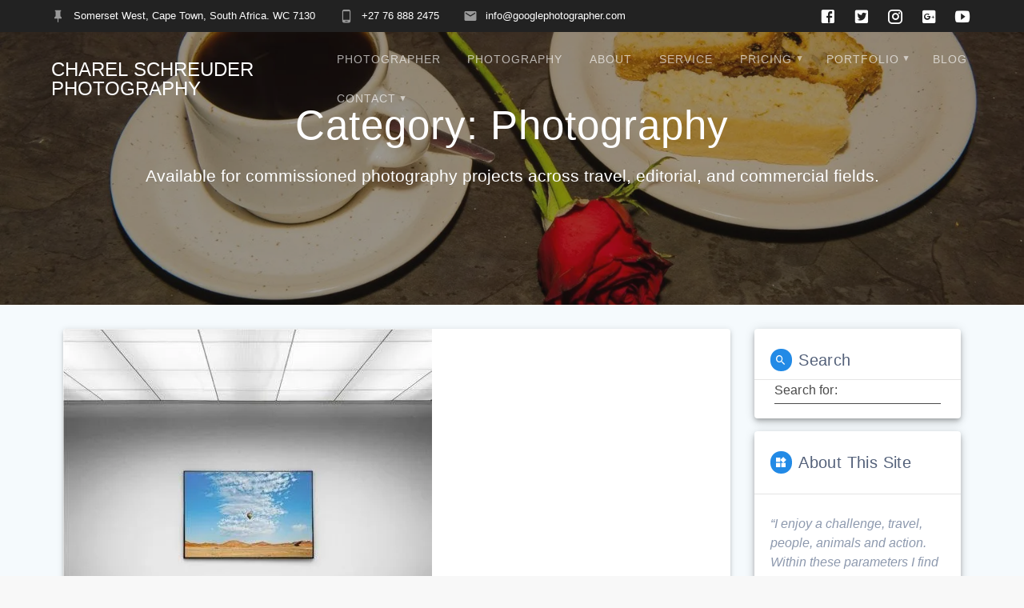

--- FILE ---
content_type: text/html; charset=UTF-8
request_url: https://googlephotographer.com/category/photography/
body_size: 24524
content:
<!DOCTYPE html><html dir="ltr" lang="en-ZA" prefix="og: https://ogp.me/ns#"><head><script data-no-optimize="1">var litespeed_docref=sessionStorage.getItem("litespeed_docref");litespeed_docref&&(Object.defineProperty(document,"referrer",{get:function(){return litespeed_docref}}),sessionStorage.removeItem("litespeed_docref"));</script> <meta charset="UTF-8"><meta name="viewport" content="width=device-width, initial-scale=1"><link rel="profile" href="http://gmpg.org/xfn/11"><title>Photography - Charel Schreuder Photography</title><meta name="description" content="Photography is a versatile and expressive medium that has become an integral part of our lives. It allows us to capture and preserve moments, memories, and emotions. With the advancement of technology, photography has become more accessible to people of all ages and backgrounds. A photograph is a moment that will never be repeated. There are many different genres, from landscape and portrait to street and wildlife. Each genre has its own unique style, techniques, and challenges. Photographers must understand the technical aspects of photography, such as lighting, composition, and camera settings, as well as the artistic aspects, such as storytelling and creativity. Digital manipulation has also become an important aspect. With post-processing, photographers can adjust colors, contrast, and composition, opening up a new realm of creative possibilities. Photography has the ability to capture and communicate emotions, memories, and stories. It is a dynamic and powerful medium that has the potential to evoke strong feelings and connect people from different cultures and backgrounds. In addition to its artistic value, photography also serves as a form of documentation, capturing historical events and moments that can be shared and remembered for generations to come. It is a powerful tool for education and awareness, shedding light on important social, political, and environmental issues. In conclusion, photography is a multifaceted medium that continues to evolve and inspire. It has the power to communicate emotions, capture memories, and document history. With its accessibility and versatility, photography remains a popular and important art form in our society today." /><meta name="robots" content="max-image-preview:large" /><link rel="canonical" href="https://googlephotographer.com/category/photography/" /><meta name="generator" content="All in One SEO (AIOSEO) 4.9.3" /> <script type="application/ld+json" class="aioseo-schema">{"@context":"https:\/\/schema.org","@graph":[{"@type":"BreadcrumbList","@id":"https:\/\/googlephotographer.com\/category\/photography\/#breadcrumblist","itemListElement":[{"@type":"ListItem","@id":"https:\/\/googlephotographer.com#listItem","position":1,"name":"Home","item":"https:\/\/googlephotographer.com","nextItem":{"@type":"ListItem","@id":"https:\/\/googlephotographer.com\/category\/photography\/#listItem","name":"Photography"}},{"@type":"ListItem","@id":"https:\/\/googlephotographer.com\/category\/photography\/#listItem","position":2,"name":"Photography","previousItem":{"@type":"ListItem","@id":"https:\/\/googlephotographer.com#listItem","name":"Home"}}]},{"@type":"CollectionPage","@id":"https:\/\/googlephotographer.com\/category\/photography\/#collectionpage","url":"https:\/\/googlephotographer.com\/category\/photography\/","name":"Photography - Charel Schreuder Photography","description":"Photography is a versatile and expressive medium that has become an integral part of our lives. It allows us to capture and preserve moments, memories, and emotions. With the advancement of technology, photography has become more accessible to people of all ages and backgrounds. A photograph is a moment that will never be repeated. There are many different genres, from landscape and portrait to street and wildlife. Each genre has its own unique style, techniques, and challenges. Photographers must understand the technical aspects of photography, such as lighting, composition, and camera settings, as well as the artistic aspects, such as storytelling and creativity. Digital manipulation has also become an important aspect. With post-processing, photographers can adjust colors, contrast, and composition, opening up a new realm of creative possibilities. Photography has the ability to capture and communicate emotions, memories, and stories. It is a dynamic and powerful medium that has the potential to evoke strong feelings and connect people from different cultures and backgrounds. In addition to its artistic value, photography also serves as a form of documentation, capturing historical events and moments that can be shared and remembered for generations to come. It is a powerful tool for education and awareness, shedding light on important social, political, and environmental issues. In conclusion, photography is a multifaceted medium that continues to evolve and inspire. It has the power to communicate emotions, capture memories, and document history. With its accessibility and versatility, photography remains a popular and important art form in our society today.","inLanguage":"en-ZA","isPartOf":{"@id":"https:\/\/googlephotographer.com\/#website"},"breadcrumb":{"@id":"https:\/\/googlephotographer.com\/category\/photography\/#breadcrumblist"}},{"@type":"Person","@id":"https:\/\/googlephotographer.com\/#person","name":"admin","image":{"@type":"ImageObject","@id":"https:\/\/googlephotographer.com\/category\/photography\/#personImage","url":"https:\/\/secure.gravatar.com\/avatar\/9219a51e7804693bf466575e3479e25f9190371f50f2b8b856f507db5ab2cd96?s=96&d=mm&r=g","width":96,"height":96,"caption":"admin"}},{"@type":"WebSite","@id":"https:\/\/googlephotographer.com\/#website","url":"https:\/\/googlephotographer.com\/","name":"Charel Schreuder Photography","description":"Available for commissioned photography projects across travel, editorial, and commercial fields.","inLanguage":"en-ZA","publisher":{"@id":"https:\/\/googlephotographer.com\/#person"}}]}</script> <link rel='dns-prefetch' href='//www.googletagmanager.com' /><link rel='dns-prefetch' href='//fonts.googleapis.com' /><link rel='dns-prefetch' href='//pagead2.googlesyndication.com' /><link href='https://fonts.gstatic.com' crossorigin rel='preconnect' /><link rel="alternate" type="application/rss+xml" title="Charel Schreuder Photography &raquo; Feed" href="https://googlephotographer.com/feed/" /><link rel="alternate" type="application/rss+xml" title="Charel Schreuder Photography &raquo; Comments Feed" href="https://googlephotographer.com/comments/feed/" /><link rel="alternate" type="application/rss+xml" title="Charel Schreuder Photography &raquo; Photography Category Feed" href="https://googlephotographer.com/category/photography/feed/" /><style id="litespeed-ccss">ul{box-sizing:border-box}:root{--wp-block-synced-color:#7a00df;--wp-block-synced-color--rgb:122,0,223;--wp-bound-block-color:var(--wp-block-synced-color);--wp-editor-canvas-background:#ddd;--wp-admin-theme-color:#007cba;--wp-admin-theme-color--rgb:0,124,186;--wp-admin-theme-color-darker-10:#006ba1;--wp-admin-theme-color-darker-10--rgb:0,107,160.5;--wp-admin-theme-color-darker-20:#005a87;--wp-admin-theme-color-darker-20--rgb:0,90,135;--wp-admin-border-width-focus:2px}:root{--wp--preset--font-size--normal:16px;--wp--preset--font-size--huge:42px}.screen-reader-text{border:0;clip-path:inset(50%);height:1px;margin:-1px;overflow:hidden;padding:0;position:absolute;width:1px;word-wrap:normal!important}:root{--wp--preset--aspect-ratio--square:1;--wp--preset--aspect-ratio--4-3:4/3;--wp--preset--aspect-ratio--3-4:3/4;--wp--preset--aspect-ratio--3-2:3/2;--wp--preset--aspect-ratio--2-3:2/3;--wp--preset--aspect-ratio--16-9:16/9;--wp--preset--aspect-ratio--9-16:9/16;--wp--preset--color--black:#000000;--wp--preset--color--cyan-bluish-gray:#abb8c3;--wp--preset--color--white:#ffffff;--wp--preset--color--pale-pink:#f78da7;--wp--preset--color--vivid-red:#cf2e2e;--wp--preset--color--luminous-vivid-orange:#ff6900;--wp--preset--color--luminous-vivid-amber:#fcb900;--wp--preset--color--light-green-cyan:#7bdcb5;--wp--preset--color--vivid-green-cyan:#00d084;--wp--preset--color--pale-cyan-blue:#8ed1fc;--wp--preset--color--vivid-cyan-blue:#0693e3;--wp--preset--color--vivid-purple:#9b51e0;--wp--preset--gradient--vivid-cyan-blue-to-vivid-purple:linear-gradient(135deg,rgb(6,147,227) 0%,rgb(155,81,224) 100%);--wp--preset--gradient--light-green-cyan-to-vivid-green-cyan:linear-gradient(135deg,rgb(122,220,180) 0%,rgb(0,208,130) 100%);--wp--preset--gradient--luminous-vivid-amber-to-luminous-vivid-orange:linear-gradient(135deg,rgb(252,185,0) 0%,rgb(255,105,0) 100%);--wp--preset--gradient--luminous-vivid-orange-to-vivid-red:linear-gradient(135deg,rgb(255,105,0) 0%,rgb(207,46,46) 100%);--wp--preset--gradient--very-light-gray-to-cyan-bluish-gray:linear-gradient(135deg,rgb(238,238,238) 0%,rgb(169,184,195) 100%);--wp--preset--gradient--cool-to-warm-spectrum:linear-gradient(135deg,rgb(74,234,220) 0%,rgb(151,120,209) 20%,rgb(207,42,186) 40%,rgb(238,44,130) 60%,rgb(251,105,98) 80%,rgb(254,248,76) 100%);--wp--preset--gradient--blush-light-purple:linear-gradient(135deg,rgb(255,206,236) 0%,rgb(152,150,240) 100%);--wp--preset--gradient--blush-bordeaux:linear-gradient(135deg,rgb(254,205,165) 0%,rgb(254,45,45) 50%,rgb(107,0,62) 100%);--wp--preset--gradient--luminous-dusk:linear-gradient(135deg,rgb(255,203,112) 0%,rgb(199,81,192) 50%,rgb(65,88,208) 100%);--wp--preset--gradient--pale-ocean:linear-gradient(135deg,rgb(255,245,203) 0%,rgb(182,227,212) 50%,rgb(51,167,181) 100%);--wp--preset--gradient--electric-grass:linear-gradient(135deg,rgb(202,248,128) 0%,rgb(113,206,126) 100%);--wp--preset--gradient--midnight:linear-gradient(135deg,rgb(2,3,129) 0%,rgb(40,116,252) 100%);--wp--preset--font-size--small:13px;--wp--preset--font-size--medium:20px;--wp--preset--font-size--large:36px;--wp--preset--font-size--x-large:42px;--wp--preset--spacing--20:0.44rem;--wp--preset--spacing--30:0.67rem;--wp--preset--spacing--40:1rem;--wp--preset--spacing--50:1.5rem;--wp--preset--spacing--60:2.25rem;--wp--preset--spacing--70:3.38rem;--wp--preset--spacing--80:5.06rem;--wp--preset--shadow--natural:6px 6px 9px rgba(0, 0, 0, 0.2);--wp--preset--shadow--deep:12px 12px 50px rgba(0, 0, 0, 0.4);--wp--preset--shadow--sharp:6px 6px 0px rgba(0, 0, 0, 0.2);--wp--preset--shadow--outlined:6px 6px 0px -3px rgb(255, 255, 255), 6px 6px rgb(0, 0, 0);--wp--preset--shadow--crisp:6px 6px 0px rgb(0, 0, 0)}.mdc-line-ripple{position:absolute;bottom:0;left:0;width:100%;height:2px;-webkit-transform:scaleX(0);transform:scaleX(0);opacity:0;z-index:2}*{margin:0;padding:0;outline:0;-webkit-overflow-scrolling:touch;box-sizing:border-box}details:after,details:before,div:after,div:before,ul:after,ul:before{content:"";display:table;width:0}details:after,div:after,ul:after{clear:both}img{max-width:100%}img{height:auto}svg{max-height:100%}::-moz-focus-inner{border:0;padding:0}input[type=checkbox]{vertical-align:middle;position:relative;bottom:.15rem;font-size:115%;margin-right:3px}body{text-align:center}@media (min-width:768px){body{text-align:left}}body,html{font-size:16px;line-height:1.5rem}body{font-family:Roboto,sans-serif;color:#8d99ae;background-color:#fff0}a{color:#228ae6}h1,h3,h5{font-family:Roboto,sans-serif;font-weight:400;color:#54617a;text-rendering:optimizeLegibility;margin-bottom:16px}p:last-child{margin-bottom:0}h1{font-size:3.2rem;line-height:4.8rem;font-weight:300;letter-spacing:-1px}h3{font-size:2.1rem;line-height:2.5rem;font-weight:300;letter-spacing:0x}h5{font-size:1.25rem;line-height:1.25rem;font-weight:500;letter-spacing:0x}h3 a{color:inherit}ul,ul ul{margin:0 0 0 1.5rem}form,p,ul{margin-bottom:16px}@media (max-width:1024px){body,html{font-size:14px}}body #page h1{-ms-word-wrap:break-word;word-wrap:break-word}body #page h3{-ms-word-wrap:break-word;word-wrap:break-word}body #page h5{-ms-word-wrap:break-word;word-wrap:break-word}body #page a,body #page p{-ms-word-wrap:break-word;word-wrap:break-word}body #page a{text-decoration:none}.mdc-card{background-color:#fff;background-color:var(--mdc-theme-surface,#fff);border-radius:2px;box-shadow:0 3px 1px -2px rgb(0 0 0/.2),0 2px 2px 0 rgb(0 0 0/.14),0 1px 5px 0 rgb(0 0 0/.12);display:flex;flex-direction:column;box-sizing:border-box}.mdc-text-field{display:inline-block;position:relative;margin-bottom:8px;will-change:opacity,transform,color}.mdc-text-field:not(.mdc-text-field--disabled):not(.mdc-text-field--outlined):not(.mdc-text-field--textarea) .mdc-text-field__input{border-bottom-color:#4a4a4a}.mdc-text-field .mdc-line-ripple{background-color:#228ae6}.mdc-text-field:not(.mdc-text-field--disabled) .mdc-text-field__input{color:rgb(0 0 0/.87);color:var(--mdc-theme-text-primary-on-background,rgb(0 0 0 / .87))}.mdc-text-field:not(.mdc-text-field--disabled) .mdc-floating-label{color:#4a4a4a}.mdc-text-field:not(.mdc-text-field--disabled) .mdc-text-field__input::-webkit-input-placeholder{color:#4a4a4a}.mdc-text-field:not(.mdc-text-field--disabled) .mdc-text-field__input:-ms-input-placeholder{color:#4a4a4a}.mdc-text-field:not(.mdc-text-field--disabled) .mdc-text-field__input::-ms-input-placeholder{color:#4a4a4a}.mdc-text-field:not(.mdc-text-field--disabled):not(.mdc-text-field--textarea){border-bottom-color:#228ae6}.mdc-text-field__input,input:not([type=submit]):not([type=checkbox]){font-family:Roboto,sans-serif;-moz-osx-font-smoothing:grayscale;-webkit-font-smoothing:antialiased;letter-spacing:.009375em;width:100%;padding:0 0 8px;border:none;border-bottom:1px solid;border-radius:0;background:0 0;font-size:inherit;-webkit-appearance:none;-moz-appearance:none;appearance:none}.mdc-text-field__input::-webkit-input-placeholder,input:not([type=submit]):not([type=checkbox])::-webkit-input-placeholder{opacity:1}.mdc-text-field__input:-ms-input-placeholder,input:not([type=submit]):not([type=checkbox]):-ms-input-placeholder{opacity:1}.mdc-text-field__input::-ms-input-placeholder,input:not([type=submit]):not([type=checkbox])::-ms-input-placeholder{opacity:1}.mdc-text-field__input:-webkit-autofill+.mdc-floating-label,input:not([type=submit]):not([type=checkbox]):-webkit-autofill+.mdc-floating-label{-webkit-transform:translateY(-100%) scale(.75);transform:translateY(-100%) scale(.75)}.mdc-floating-label{font-family:Roboto,sans-serif;-moz-osx-font-smoothing:grayscale;-webkit-font-smoothing:antialiased;font-size:1rem;line-height:1.75rem;font-weight:400;letter-spacing:.009375em;text-decoration:inherit;text-transform:inherit;position:absolute;bottom:8px;left:0;-webkit-transform-origin:left top;transform-origin:left top;line-height:1.15rem;width:100%;white-space:nowrap;overflow:hidden}.mdc-elevation--z3{box-shadow:0 3px 3px -2px rgb(0 0 0/.2),0 3px 4px 0 rgb(0 0 0/.14),0 1px 8px 0 rgb(0 0 0/.12)}.mdc-elevation--z5{box-shadow:0 3px 5px -1px rgb(0 0 0/.2),0 5px 8px 0 rgb(0 0 0/.14),0 1px 14px 0 rgb(0 0 0/.12)}.flexbox{display:-moz-flex;display:flex}.gridContainer{box-sizing:border-box;max-width:1232px;margin:0 auto;padding-right:15px;padding-left:15px}.row{box-sizing:border-box;display:-moz-flex;display:flex;-moz-flex:0 1 auto;flex:0 1 auto;-moz-flex-direction:row;flex-direction:row;flex-wrap:wrap;margin-right:-15px;margin-left:-15px}.row.basis-auto{flex-basis:auto;-moz-align-items:center;align-items:center}.row>*{flex-basis:100%;padding-right:15px;padding-left:15px}.row:after,.row:before{position:absolute}.col-xs{box-sizing:border-box;-moz-flex-grow:0;flex-grow:0;flex-shrink:0;padding-right:15px;padding-left:15px;flex-basis:auto}.col-xs-12{box-sizing:border-box;-moz-flex-grow:0;flex-grow:0;flex-shrink:0;padding-right:15px;padding-left:15px;flex-basis:100%;max-width:100%}.col-xs-fit{box-sizing:border-box;-moz-flex-grow:0;flex-grow:0;flex-shrink:0;padding-right:15px;padding-left:15px;flex-basis:auto;-moz-flex-grow:0;flex-grow:0;max-width:100%}.col-xs{-moz-flex-grow:1;flex-grow:1;flex-basis:0%;max-width:100%}.start-xs{-moz-justify-content:flex-start;justify-content:flex-start;text-align:left}.middle-xs{-moz-align-items:center;align-items:center}@media only screen and (min-width:768px){.gridContainer{width:90%}.col-sm-fit{box-sizing:border-box;-moz-flex-grow:0;flex-grow:0;flex-shrink:0;padding-right:15px;padding-left:15px;flex-basis:auto;-moz-flex-grow:0;flex-grow:0;max-width:100%}.col-sm-4{box-sizing:border-box;-moz-flex-grow:0;flex-grow:0;flex-shrink:0;padding-right:15px;padding-left:15px;flex-basis:33.3333333333%;max-width:33.3333333333%}.col-sm-8{box-sizing:border-box;-moz-flex-grow:0;flex-grow:0;flex-shrink:0;padding-right:15px;padding-left:15px;flex-basis:66.6666666667%;max-width:66.6666666667%}.col-sm-12{box-sizing:border-box;-moz-flex-grow:0;flex-grow:0;flex-shrink:0;padding-right:15px;padding-left:15px;flex-basis:100%;max-width:100%}}@media only screen and (min-width:1024px){.gridContainer{width:90%}.col-md-3{box-sizing:border-box;-moz-flex-grow:0;flex-grow:0;flex-shrink:0;padding-right:15px;padding-left:15px;flex-basis:25%;max-width:25%}.col-md-9{box-sizing:border-box;-moz-flex-grow:0;flex-grow:0;flex-shrink:0;padding-right:15px;padding-left:15px;flex-basis:75%;max-width:75%}.col-md-12{box-sizing:border-box;-moz-flex-grow:0;flex-grow:0;flex-shrink:0;padding-right:15px;padding-left:15px;flex-basis:100%;max-width:100%}}@media only screen and (min-width:1200px){.gridContainer{width:90%}}.screen-reader-text{clip:rect(1px,1px,1px,1px);position:absolute!important;height:1px;width:1px;overflow:hidden;word-wrap:normal!important}.header-top-bar{background-color:#222;display:none;padding-left:5%;padding-right:5%}.header-top-bar-inner{height:40px}.header-top-bar-area{position:relative;display:flex}.header-top-bar-area.area-left .top-bar-field:first-of-type{padding-left:0}.header-top-bar-area.area-right .top-bar-social-icons a:last-of-type{margin-right:-8px}.top-bar-social-icons{display:block;float:left}.top-bar-social-icons a{display:inline-block;font-size:22px;padding:2px 10px;color:#fff;max-height:40px;float:left}.top-bar-social-icons a i:before{vertical-align:middle}.top-bar-field{display:flex;font-size:12px;text-align:left;color:#fff;padding:0 15px}.top-bar-field i.mdi{font-size:18px;color:#999;margin-right:10px}.top-bar-field span{line-height:18px;font-size:.8rem}@media (min-width:768px){.header-top-bar{display:block}}#mainmenu_container{display:none}@media (min-width:768px){#mainmenu_container{display:flex}}ul.dropdown-menu{list-style:none;padding:0;margin:0;display:none;z-index:1;box-sizing:border-box;width:100%;position:absolute}ul.dropdown-menu li{display:block;position:relative;color:#fff;overflow:hidden}ul.dropdown-menu li a{display:block;text-decoration:none;white-space:nowrap;color:inherit;position:relative;overflow:hidden;padding:.9em}ul.dropdown-menu ul{box-shadow:0 3px 1px -2px rgb(0 0 0/.2),0 2px 2px 0 rgb(0 0 0/.14),0 1px 5px 0 rgb(0 0 0/.12);background-color:#fff;background-color:var(--mdc-theme-background,#fff);display:block;position:absolute;box-sizing:border-box;min-width:170px;max-width:calc(100vw - 32px);max-height:calc(100vh - 32px);margin:0;-webkit-transform:scale(1);transform:scale(1);-webkit-transform-origin:top left;transform-origin:top left;border-radius:3px;opacity:0;white-space:nowrap;overflow-x:hidden;overflow-y:auto;z-index:4;padding:8px 0}ul.dropdown-menu ul li{font-family:Roboto,sans-serif;-moz-osx-font-smoothing:grayscale;-webkit-font-smoothing:antialiased;font-size:1rem;line-height:1.75rem;font-weight:400;letter-spacing:.009375em;text-decoration:inherit;text-transform:inherit;position:relative;outline:0;color:#111;text-decoration:none;padding:0}ul.dropdown-menu:before{content:" ";display:table}ul.dropdown-menu:after{content:" ";display:table;clear:both}@media (min-width:768px){ul.dropdown-menu{display:-moz-flex;display:flex;-moz-flex:1 0 auto;flex:1 0 auto;-moz-flex-direction:row;flex-direction:row;flex-wrap:wrap;position:static}ul.dropdown-menu>li{margin:0 4px}ul.dropdown-menu>li>a{font-style:normal;font-size:.9em;line-height:160%;letter-spacing:1px;text-transform:uppercase;border-radius:2px}ul.dropdown-menu li ul{position:absolute;padding-left:0;min-width:200px;z-index:10;top:100%}}ul.dropdown-menu li li a{--mdc-ripple-fg-size:0;--mdc-ripple-left:0;--mdc-ripple-top:0;--mdc-ripple-fg-scale:1;--mdc-ripple-fg-translate-end:0;--mdc-ripple-fg-translate-start:0;will-change:transform,opacity;padding:.9em 1em;line-height:1.5}ul.dropdown-menu li li a::after,ul.dropdown-menu li li a::before{position:absolute;border-radius:50%;opacity:0;content:""}ul.dropdown-menu li li a::before{z-index:1}ul.dropdown-menu li li a::after,ul.dropdown-menu li li a::before{top:calc(50% - 100%);left:calc(50% - 100%);width:200%;height:200%}ul.dropdown-menu li li a::after,ul.dropdown-menu li li a::before{background-color:#fff}ul.dropdown-menu:not(.material-buttons)>li>a{position:relative}ul.dropdown-menu:not(.material-buttons)>li>a:after{content:" ";font-family:Material Design Icons;color:inherit;font-size:1.5em;box-sizing:border-box;opacity:.9;line-height:1;display:inline-block;position:absolute;top:50%;-webkit-transform:translateY(-50%) scale(.7,1.4);transform:translateY(-50%) scale(.7,1.4);right:0}ul.dropdown-menu:not(.material-buttons)>li.menu-item-has-children>a{padding-right:1.5em}ul.dropdown-menu:not(.material-buttons)>li.menu-item-has-children>a:after{content:""}ul.dropdown-menu.simple-text-buttons>li>a{color:rgb(255 255 255/.65)}.header-top{align-items:center;width:100%;position:absolute;z-index:100}.navigation-bar{display:block;width:100%;-webkit-backface-visibility:hidden;backface-visibility:hidden;padding-top:10px;padding-bottom:10px;position:relative}.navigation-wrapper:not(.gridContainer){padding-left:5%;padding-right:5%}.logo_col,.main_menu_col{text-align:left;display:-moz-flex;display:flex;-moz-align-items:center;align-items:center}.main_menu_col{justify-content:flex-end}.logo_col{flex-basis:auto;max-width:80%}a.text-logo,a.text-logo:visited{text-decoration:none;font-size:1.5rem;line-height:100%;color:#fff;text-transform:uppercase}.header-wrapper{position:relative;-moz-flex:0 0 auto;flex:0 0 auto;flex-grow:0}.header-wrapper>div[class*=header]{flex-grow:1}.header{background-position:center center;background-repeat:no-repeat;background-size:cover;position:relative;z-index:0}h1.hero-title{color:#fff;margin-bottom:1.25rem;font-size:3.2rem;font-weight:500;line-height:114%;letter-spacing:1px;max-width:100%}@media (max-width:767px){h1.hero-title{font-size:2.3rem}}p.header-subtitle{font-family:Roboto,sans-serif;font-size:1.3rem;font-weight:400;line-height:130%;color:#fff;margin-bottom:1.25rem;max-width:100%}.color-overlay:after,.color-overlay:before{width:100%;height:100%;top:0;left:0;position:absolute;z-index:1;display:inline-block;content:" "}.color-overlay:after{z-index:2;display:block}.inner-header-description{position:relative;z-index:50}@media (min-width:768px){.logo_col{max-width:30%}}.offcanvas-right{left:auto;right:0;border-left:1px solid rgb(0 0 0/.1)}.main_menu_col [data-component=offcanvas]{color:#fff;position:relative;text-align:center}.main_menu_col [data-component=offcanvas] .bubble{position:absolute;z-index:0;height:2.5rem;width:2.5rem;background-color:#000;opacity:.1;border-radius:100%}.main_menu_col [data-component=offcanvas] i.mdi{display:inline-block;font-size:1.4rem;line-height:2.5rem;height:2.5rem;width:2.5rem;text-align:center;position:relative;z-index:1}#offcanvas-wrapper{left:auto;right:0;background-color:#222b34;padding:0;overflow:auto;z-index:99999;display:-moz-flex;display:flex;-moz-flex:0 1 auto;flex:0 1 auto;-moz-flex-direction:column;flex-direction:column}#offcanvas-wrapper.hide{display:none}#offcanvas-wrapper.force-hide{display:none!important;width:0!important;overflow:hidden}#offcanvas-wrapper .offcanvas-top{padding-top:2rem;padding-bottom:2rem}#offcanvas-wrapper .offcanvas-top .logo-holder a{color:#fff;text-decoration:none;font-size:1.5rem;text-align:center;display:block}#offcanvas-wrapper #offcanvas-menu{-moz-flex:1 1 auto;flex:1 1 auto}.offcanvas_menu{margin-left:0;list-style:none;flex:1}.offcanvas_menu *{color:#fff}.offcanvas_menu ul{list-style:none}.offcanvas_menu li{color:#fff;border-bottom:1px solid rgb(128 128 128/.2);font-size:.8rem;text-align:left}.offcanvas_menu li a{text-decoration:none;color:inherit;position:relative;display:block;padding:.75rem 0 .75rem 2.5rem;font-size:.875rem;line-height:1}.offcanvas_menu li:first-of-type{border-bottom:1px solid rgb(128 128 128/.2)}.offcanvas_menu li>ul{display:none;margin-left:0;background-color:rgb(255 255 255/.2)}.offcanvas_menu li>ul>li>a{padding-left:3.75rem}@media (min-width:768px) and (max-width:1023px){[data-component=offcanvas]{display:none}}@media (min-width:1024px){[data-component=offcanvas]{display:none}}.site>.content.blog-page{padding-top:30px;padding-bottom:30px}.post-list-item.highlighted-post{width:100%}.post-list-item .mdc-card{padding:0;border-radius:4px;overflow:hidden}.post-list-item .mdc-card h3{margin-bottom:20px}.post-list-item img.attachment-post-thumbnail{width:auto}a.post-list-item-thumb>img{width:auto;height:auto;margin-bottom:0;display:block}.post-excerpt>:last-child{margin-bottom:0}@media (max-width:1023px){.post-list .post-list-item .post-excerpt,.post-list .post-list-item .post-title{text-align:center}}@media (max-width:767px){.sidebar{margin-top:40px;text-align:left}}.sidebar h5{text-transform:uppercase;padding:25px 20px;line-height:28px}@media (min-width:768px) and (max-width:1023px){.sidebar h5{padding:20px 15px;font-size:20px;letter-spacing:0;line-height:24px}}.sidebar .widget_search form{margin-bottom:0}.sidebar .widget{background-color:#fff;border-radius:4px}.sidebar .widget .widgettitle{position:relative;margin-bottom:0;text-transform:capitalize;word-break:break-word;letter-spacing:.4px;font-weight:400;display:flex;align-items:center;border-bottom:1px solid rgb(0 0 0/.1)}.sidebar .widget .widgettitle i.widget-icon{font-size:.8em;width:1.7em;height:1.7em;min-width:27px;background:#228ae6;color:#fff;position:relative;border-radius:100px;margin-right:.5rem}.sidebar .widget .widgettitle i.widget-icon:before{position:absolute;top:50%;left:50%;-webkit-transform:translate(-50%,-50%);transform:translate(-50%,-50%)}.sidebar .widget>div{padding:25px 20px}.sidebar .widget .widgettitle i.widget-icon:before{content:""}.sidebar .widget.widget_search .widgettitle i.widget-icon:before{content:""}.sidebar .widget.widget_search h5{padding:25px 20px 10px 20px}.sidebar .widget.widget_search form{padding:0 25px 10px 25px}.sidebar .widget.widget_search form .mdc-text-field{width:100%}.sidebar .widget.widget_categories .widgettitle i.widget-icon:before{content:""}body{min-height:1px}.site{box-sizing:border-box;display:-moz-flex;display:flex;-moz-flex:0 1 auto;flex:0 1 auto;-moz-flex-direction:column;flex-direction:column;min-height:100vh}.site>.content{z-index:1;-moz-flex:0 0 auto;flex:0 0 auto;flex-grow:1;padding:30px 0}.site>.content{padding-top:6rem;padding-bottom:6rem}@media (max-width:768px){.site>.content{padding-top:3rem;padding-bottom:3rem}}.materialis-inner-page .content,body.custom-background{background-color:#f8f8f8}.space-bottom{margin-bottom:2rem}.sidebar .widget{margin-bottom:1rem}i.mdi{-webkit-font-feature-settings:"liga";-webkit-font-smoothing:antialiased;line-height:1;display:inline-block;text-align:center}.col-padding{padding:2rem}.mdi:before{display:inline-block;font:normal normal normal 24px/1"Material Design Icons";font-size:inherit;text-rendering:auto;line-height:inherit;-webkit-font-smoothing:antialiased;-moz-osx-font-smoothing:grayscale}.mdi-cellphone-android:before{content:""}.mdi-email:before{content:""}.mdi-facebook-box:before{content:""}.mdi-google-plus-box:before{content:""}.mdi-instagram:before{content:""}.mdi-pin:before{content:""}.mdi-twitter-box:before{content:""}.mdi-view-sequential:before{content:""}.mdi-youtube-play:before{content:""}.header{background-position:center center}.header.color-overlay:before{background:#181818}.header.color-overlay::before{opacity:.4}.inner-header-description{padding-top:10%;padding-bottom:10%}@media only screen and (min-width:768px){.inner-header-description{text-align:center!important}}.cmplz-hidden{display:none!important}body.custom-background{background-image:url(https://googlephotographer.com/wp-content/uploads/2018/08/DSC_5318.jpg);background-position:center top;background-size:auto;background-repeat:no-repeat;background-attachment:fixed}.materialis-inner-page .content{background-color:#f5fafd}</style><link rel="preload" data-asynced="1" data-optimized="2" as="style" onload="this.onload=null;this.rel='stylesheet'" href="https://googlephotographer.com/wp-content/litespeed/ucss/02b59bc08985a596aab0396b1df7b80d.css?ver=bc836" /><script src="[data-uri]" defer></script> <link rel='stylesheet' id='materialis-fonts-css'  data-href='https://fonts.googleapis.com/css?family=Roboto:300,300italic,400,400italic,500,500italic,700,700italic,900,900italic%7CPlayfair%20Display:400,400italic,700,700italic&#038;subset=latin,latin-ext' type='text/css' media='all' /> <script type="text/javascript" src="https://googlephotographer.com/wp-includes/js/jquery/jquery.min.js" id="jquery-core-js"></script> 
 <script type="text/javascript" src="https://www.googletagmanager.com/gtag/js?id=GT-NGBPR7M2" id="google_gtagjs-js" defer data-deferred="1"></script> <script type="text/javascript" id="google_gtagjs-js-after" src="[data-uri]" defer></script> <link rel="https://api.w.org/" href="https://googlephotographer.com/wp-json/" /><link rel="alternate" title="JSON" type="application/json" href="https://googlephotographer.com/wp-json/wp/v2/categories/5" /><link rel="EditURI" type="application/rsd+xml" title="RSD" href="https://googlephotographer.com/xmlrpc.php?rsd" /><meta name="generator" content="WordPress 6.9" /><meta name="generator" content="Site Kit by Google 1.170.0" /><meta name="google-adsense-platform-account" content="ca-host-pub-2644536267352236"><meta name="google-adsense-platform-domain" content="sitekit.withgoogle.com">
 <script type="text/javascript" async="async" src="https://pagead2.googlesyndication.com/pagead/js/adsbygoogle.js?client=ca-pub-1902226604133538&amp;host=ca-host-pub-2644536267352236" crossorigin="anonymous"></script> <link rel="icon" href="https://googlephotographer.com/wp-content/uploads/2018/08/cropped-LOGO-512x512-1-32x32.png" sizes="32x32" /><link rel="icon" href="https://googlephotographer.com/wp-content/uploads/2018/08/cropped-LOGO-512x512-1-192x192.png" sizes="192x192" /><link rel="apple-touch-icon" href="https://googlephotographer.com/wp-content/uploads/2018/08/cropped-LOGO-512x512-1-180x180.png" /><meta name="msapplication-TileImage" content="https://googlephotographer.com/wp-content/uploads/2018/08/cropped-LOGO-512x512-1-270x270.png" /></head><body data-cmplz=1 class="archive category category-photography category-5 custom-background wp-theme-materialis overlap-first-section materialis-inner-page">
<a class="skip-link screen-reader-text" href="#page-content">Skip to content</a><div id="page-top" class="header-top"><div class="header-top-bar "><div class=""><div class="header-top-bar-inner row middle-xs start-xs "><div class="header-top-bar-area  col-xs area-left"><div class="top-bar-field" data-type="group"  data-dynamic-mod="true">
<i class="mdi mdi-pin"></i>
<span>Somerset West, Cape Town, South Africa. WC 7130</span></div><div class="top-bar-field" data-type="group"  data-dynamic-mod="true">
<i class="mdi mdi-cellphone-android"></i>
<span>+27 76 888 2475</span></div><div class="top-bar-field" data-type="group"  data-dynamic-mod="true">
<i class="mdi mdi-email"></i>
<span>info@googlephotographer.com</span></div></div><div class="header-top-bar-area  col-xs-fit area-right"><div data-type="group"  data-dynamic-mod="true" class="top-bar-social-icons">
<a target="_blank"  class="social-icon" href="https://www.facebook.com/googlephotographer">
<i class="mdi mdi-facebook-box"></i>
</a>
<a target="_blank"  class="social-icon" href="https://x.com/googlefoto">
<i class="mdi mdi-twitter-box"></i>
</a>
<a target="_blank"  class="social-icon" href="https://www.instagram.com/charelschreuderphotographer/">
<i class="mdi mdi-instagram"></i>
</a>
<a target="_blank"  class="social-icon" href="https://tinyurl.com/apr3twpa">
<i class="mdi mdi-google-plus-box"></i>
</a>
<a target="_blank"  class="social-icon" href="https://www.youtube.com/channel/UCEenkjyuMczVl9eQug296Jw">
<i class="mdi mdi-youtube-play"></i>
</a></div></div></div></div></div><div class="navigation-bar  "  data-sticky='0'  data-sticky-mobile='1'  data-sticky-to='top' ><div class="navigation-wrapper"><div class="row basis-auto"><div class="logo_col col-xs col-sm-fit">
<a class="text-logo" data-type="group"  data-dynamic-mod="true" href="https://googlephotographer.com/">Charel<span style="font-weight: 300;" class="span12"> Schreuder</span> Photography</a></div><div class="main_menu_col col-xs"><div id="mainmenu_container" class="row"><ul id="main_menu" class="simple-text-buttons main-menu dropdown-menu"><li id="menu-item-294" class="menu-item menu-item-type-post_type menu-item-object-page menu-item-home menu-item-294"><a href="https://googlephotographer.com/">Photographer</a></li><li id="menu-item-1714" class="menu-item menu-item-type-post_type menu-item-object-page menu-item-1714"><a href="https://googlephotographer.com/photography/">Photography</a></li><li id="menu-item-52" class="menu-item menu-item-type-post_type menu-item-object-page menu-item-52"><a href="https://googlephotographer.com/about/">About</a></li><li id="menu-item-47" class="menu-item menu-item-type-post_type menu-item-object-page menu-item-47"><a href="https://googlephotographer.com/photography-service/">Service</a></li><li id="menu-item-949" class="menu-item menu-item-type-post_type menu-item-object-page menu-item-has-children menu-item-949"><a href="https://googlephotographer.com/pricing/">Pricing</a><ul class="sub-menu"><li id="menu-item-638" class="menu-item menu-item-type-post_type menu-item-object-page menu-item-638"><a href="https://googlephotographer.com/copyright/">Copyright</a></li></ul></li><li id="menu-item-48" class="menu-item menu-item-type-post_type menu-item-object-page menu-item-has-children menu-item-48"><a href="https://googlephotographer.com/photography-portfolio/">Portfolio</a><ul class="sub-menu"><li id="menu-item-657" class="menu-item menu-item-type-post_type menu-item-object-page menu-item-657"><a href="https://googlephotographer.com/photography-portfolio/travel-photographer/">Travel Photographer</a></li><li id="menu-item-1540" class="menu-item menu-item-type-post_type menu-item-object-page menu-item-1540"><a href="https://googlephotographer.com/photography-portfolio/luxury-lodge-photographer/">Luxury Lodge Photographer</a></li><li id="menu-item-1539" class="menu-item menu-item-type-post_type menu-item-object-page menu-item-1539"><a href="https://googlephotographer.com/photography-portfolio/food-and-beverage-photographer/">Food and Beverage Photographer</a></li><li id="menu-item-659" class="menu-item menu-item-type-post_type menu-item-object-page menu-item-659"><a href="https://googlephotographer.com/photography-portfolio/property-photographer/">Property Photographer</a></li><li id="menu-item-1645" class="menu-item menu-item-type-post_type menu-item-object-page menu-item-1645"><a href="https://googlephotographer.com/photography-portfolio/event-photographer/">Event Photographer</a></li><li id="menu-item-808" class="menu-item menu-item-type-post_type menu-item-object-page menu-item-808"><a href="https://googlephotographer.com/photography-portfolio/action-photographer/">Action Photographer</a></li><li id="menu-item-812" class="menu-item menu-item-type-post_type menu-item-object-page menu-item-812"><a href="https://googlephotographer.com/photography-portfolio/sport-photographer/">Sport Photographer</a></li><li id="menu-item-701" class="menu-item menu-item-type-post_type menu-item-object-page menu-item-701"><a href="https://googlephotographer.com/photography-portfolio/wildlife-photographer/">Wildlife Photographer</a></li><li id="menu-item-685" class="menu-item menu-item-type-post_type menu-item-object-page menu-item-685"><a href="https://googlephotographer.com/photography-portfolio/portrait-photographer/">Portrait Photographer</a></li><li id="menu-item-727" class="menu-item menu-item-type-post_type menu-item-object-page menu-item-727"><a href="https://googlephotographer.com/photography-portfolio/landscape-photographer/">Landscape Photographer</a></li><li id="menu-item-736" class="menu-item menu-item-type-post_type menu-item-object-page menu-item-736"><a href="https://googlephotographer.com/photography-portfolio/panoramic-photographer/">Panoramic Photographer</a></li><li id="menu-item-998" class="menu-item menu-item-type-post_type menu-item-object-page menu-item-998"><a href="https://googlephotographer.com/photography-portfolio/bird-photographer/">Bird Photographer</a></li><li id="menu-item-744" class="menu-item menu-item-type-post_type menu-item-object-page menu-item-744"><a href="https://googlephotographer.com/photography-portfolio/product-photographer/">Product Photographer</a></li><li id="menu-item-757" class="menu-item menu-item-type-post_type menu-item-object-page menu-item-757"><a href="https://googlephotographer.com/photography-portfolio/pet-photographer/">Pet Photographer</a></li><li id="menu-item-826" class="menu-item menu-item-type-post_type menu-item-object-page menu-item-826"><a href="https://googlephotographer.com/photography-portfolio/art-photographer/">Art Photographer</a></li><li id="menu-item-834" class="menu-item menu-item-type-post_type menu-item-object-page menu-item-834"><a href="https://googlephotographer.com/photography-portfolio/business-photographer/">Business Photographer</a></li></ul></li><li id="menu-item-50" class="menu-item menu-item-type-post_type menu-item-object-page current_page_parent menu-item-50"><a href="https://googlephotographer.com/blog/">Blog</a></li><li id="menu-item-51" class="menu-item menu-item-type-post_type menu-item-object-page menu-item-has-children menu-item-51"><a href="https://googlephotographer.com/contact/">Contact</a><ul class="sub-menu"><li id="menu-item-2139" class="menu-item menu-item-type-post_type menu-item-object-page menu-item-2139"><a href="https://googlephotographer.com/cookie-policy-za/">Cookie Policy (ZA)</a></li><li id="menu-item-2143" class="menu-item menu-item-type-post_type menu-item-object-page menu-item-privacy-policy menu-item-2143"><a rel="privacy-policy" href="https://googlephotographer.com/privacy-policy/">Privacy Policy</a></li><li id="menu-item-2140" class="menu-item menu-item-type-post_type menu-item-object-page menu-item-2140"><a href="https://googlephotographer.com/terms-of-use/">Terms of Use</a></li></ul></li></ul></div>    <a href="#" data-component="offcanvas" data-target="#offcanvas-wrapper" data-direction="right" data-width="300px" data-push="false"><div class="bubble"></div>
<i class="mdi mdi-view-sequential"></i>
</a><div id="offcanvas-wrapper" class="hide force-hide offcanvas-right"><div class="offcanvas-top"><div class="logo-holder">
<a class="text-logo" data-type="group"  data-dynamic-mod="true" href="https://googlephotographer.com/">Charel<span style="font-weight: 300;" class="span12"> Schreuder</span> Photography</a></div></div><div id="offcanvas-menu" class="menu-top-menu-container"><ul id="offcanvas_menu" class="offcanvas_menu"><li class="menu-item menu-item-type-post_type menu-item-object-page menu-item-home menu-item-294"><a href="https://googlephotographer.com/">Photographer</a></li><li class="menu-item menu-item-type-post_type menu-item-object-page menu-item-1714"><a href="https://googlephotographer.com/photography/">Photography</a></li><li class="menu-item menu-item-type-post_type menu-item-object-page menu-item-52"><a href="https://googlephotographer.com/about/">About</a></li><li class="menu-item menu-item-type-post_type menu-item-object-page menu-item-47"><a href="https://googlephotographer.com/photography-service/">Service</a></li><li class="menu-item menu-item-type-post_type menu-item-object-page menu-item-has-children menu-item-949"><a href="https://googlephotographer.com/pricing/">Pricing</a><ul class="sub-menu"><li class="menu-item menu-item-type-post_type menu-item-object-page menu-item-638"><a href="https://googlephotographer.com/copyright/">Copyright</a></li></ul></li><li class="menu-item menu-item-type-post_type menu-item-object-page menu-item-has-children menu-item-48"><a href="https://googlephotographer.com/photography-portfolio/">Portfolio</a><ul class="sub-menu"><li class="menu-item menu-item-type-post_type menu-item-object-page menu-item-657"><a href="https://googlephotographer.com/photography-portfolio/travel-photographer/">Travel Photographer</a></li><li class="menu-item menu-item-type-post_type menu-item-object-page menu-item-1540"><a href="https://googlephotographer.com/photography-portfolio/luxury-lodge-photographer/">Luxury Lodge Photographer</a></li><li class="menu-item menu-item-type-post_type menu-item-object-page menu-item-1539"><a href="https://googlephotographer.com/photography-portfolio/food-and-beverage-photographer/">Food and Beverage Photographer</a></li><li class="menu-item menu-item-type-post_type menu-item-object-page menu-item-659"><a href="https://googlephotographer.com/photography-portfolio/property-photographer/">Property Photographer</a></li><li class="menu-item menu-item-type-post_type menu-item-object-page menu-item-1645"><a href="https://googlephotographer.com/photography-portfolio/event-photographer/">Event Photographer</a></li><li class="menu-item menu-item-type-post_type menu-item-object-page menu-item-808"><a href="https://googlephotographer.com/photography-portfolio/action-photographer/">Action Photographer</a></li><li class="menu-item menu-item-type-post_type menu-item-object-page menu-item-812"><a href="https://googlephotographer.com/photography-portfolio/sport-photographer/">Sport Photographer</a></li><li class="menu-item menu-item-type-post_type menu-item-object-page menu-item-701"><a href="https://googlephotographer.com/photography-portfolio/wildlife-photographer/">Wildlife Photographer</a></li><li class="menu-item menu-item-type-post_type menu-item-object-page menu-item-685"><a href="https://googlephotographer.com/photography-portfolio/portrait-photographer/">Portrait Photographer</a></li><li class="menu-item menu-item-type-post_type menu-item-object-page menu-item-727"><a href="https://googlephotographer.com/photography-portfolio/landscape-photographer/">Landscape Photographer</a></li><li class="menu-item menu-item-type-post_type menu-item-object-page menu-item-736"><a href="https://googlephotographer.com/photography-portfolio/panoramic-photographer/">Panoramic Photographer</a></li><li class="menu-item menu-item-type-post_type menu-item-object-page menu-item-998"><a href="https://googlephotographer.com/photography-portfolio/bird-photographer/">Bird Photographer</a></li><li class="menu-item menu-item-type-post_type menu-item-object-page menu-item-744"><a href="https://googlephotographer.com/photography-portfolio/product-photographer/">Product Photographer</a></li><li class="menu-item menu-item-type-post_type menu-item-object-page menu-item-757"><a href="https://googlephotographer.com/photography-portfolio/pet-photographer/">Pet Photographer</a></li><li class="menu-item menu-item-type-post_type menu-item-object-page menu-item-826"><a href="https://googlephotographer.com/photography-portfolio/art-photographer/">Art Photographer</a></li><li class="menu-item menu-item-type-post_type menu-item-object-page menu-item-834"><a href="https://googlephotographer.com/photography-portfolio/business-photographer/">Business Photographer</a></li></ul></li><li class="menu-item menu-item-type-post_type menu-item-object-page current_page_parent menu-item-50"><a href="https://googlephotographer.com/blog/">Blog</a></li><li class="menu-item menu-item-type-post_type menu-item-object-page menu-item-has-children menu-item-51"><a href="https://googlephotographer.com/contact/">Contact</a><ul class="sub-menu"><li class="menu-item menu-item-type-post_type menu-item-object-page menu-item-2139"><a href="https://googlephotographer.com/cookie-policy-za/">Cookie Policy (ZA)</a></li><li class="menu-item menu-item-type-post_type menu-item-object-page menu-item-privacy-policy menu-item-2143"><a rel="privacy-policy" href="https://googlephotographer.com/privacy-policy/">Privacy Policy</a></li><li class="menu-item menu-item-type-post_type menu-item-object-page menu-item-2140"><a href="https://googlephotographer.com/terms-of-use/">Terms of Use</a></li></ul></li></ul></div></div></div></div></div></div></div><div id="page" class="site"><div class="header-wrapper"><div  class='header  color-overlay  custom-mobile-image' style='; background-image:url(&quot;https://googlephotographer.com/wp-content/uploads/2018/12/CS7_7978.jpg.webp&quot;); background-color:#6a73da'><div class="inner-header-description gridContainer"><div class="row header-description-row"><div class="col-xs col-xs-12"><h1 class="hero-title">
Category: <span>Photography</span></h1><p class="header-subtitle">Available for commissioned photography projects across travel, editorial, and commercial fields.</p></div></div></div></div></div><div  class='content blog-page' style='' id='page-content'><div class="gridContainer gridContainer content"><div class="row"><div class="col-xs-12 col-sm-8 col-md-9"><div class="post-list row"><div class="post-list-item col-xs-12 space-bottom col-sm-12 col-md-12 highlighted-post" data-masonry-width="col-md-12"><div id="post-1891" class="blog-post mdc-card mdc-elevation--z3 post-1891 post type-post status-publish format-standard has-post-thumbnail hentry category-photography category-travel-photography tag-charel-schreuder-photography tag-freelance-photographer tag-photographer tag-travel-photographer"><div class="post-thumbnail">
<a href="https://googlephotographer.com/2024/02/01/image-vista-wall-art/" class="post-list-item-thumb ">
<img data-lazyloaded="1" data-placeholder-resp="461x480" src="[data-uri]" width="461" height="480" data-src="https://googlephotographer.com/wp-content/uploads/2024/02/Hot-Air-Balloon-Gallery.jpg.webp" class="attachment-post-thumbnail size-post-thumbnail wp-post-image" alt="Image Vista Wall Art" decoding="async" fetchpriority="high" data-srcset="https://googlephotographer.com/wp-content/uploads/2024/02/Hot-Air-Balloon-Gallery.jpg.webp 461w, https://googlephotographer.com/wp-content/uploads/2024/02/Hot-Air-Balloon-Gallery-288x300.jpg.webp 288w" data-sizes="(max-width: 461px) 100vw, 461px" /><noscript><img width="461" height="480" src="https://googlephotographer.com/wp-content/uploads/2024/02/Hot-Air-Balloon-Gallery.jpg.webp" class="attachment-post-thumbnail size-post-thumbnail wp-post-image" alt="Image Vista Wall Art" decoding="async" fetchpriority="high" srcset="https://googlephotographer.com/wp-content/uploads/2024/02/Hot-Air-Balloon-Gallery.jpg.webp 461w, https://googlephotographer.com/wp-content/uploads/2024/02/Hot-Air-Balloon-Gallery-288x300.jpg.webp 288w" sizes="(max-width: 461px) 100vw, 461px" /></noscript>        </a></div><div class="flexbox"><div class="col-xs-12 col-padding"><h3 class="post-title">
<a href="https://googlephotographer.com/2024/02/01/image-vista-wall-art/" rel="bookmark">
Transform Your Space with Unique Wall Art &#038; Decor Now                    </a></h3><div class="post-excerpt"><p>Wall Art &#8211; Home Decor Wall Art &#8211; Home Decor Image Gallery. Are you looking to add a touch of personality and style to your home or office? Look no further than Image Vista wall art! With a wide variety of meticulously crafted canvas prints and an array of diverse art decor, Image Vista provides&nbsp;&hellip;</p></div></div></div><div class="mdc-card__actions col-padding"><div class="mdc-card__action-icons col-xs-12 col-sm-fit">
<a class="post-footer-link" href="https://googlephotographer.com/2024/02/01/image-vista-wall-art/">
<i class="mdi small mdi-comment-outline mdc-card__action mdc-card__action--icon" title="Comments"></i>
<span class="post-footer-value">0</span>
</a><a class="post-footer-link" href="https://googlephotographer.com/2024/02/01/image-vista-wall-art/">
<i class="mdi small mdi-clock mdc-card__action mdc-card__action--icon" title="Post Time"></i>
<span class="post-footer-value">02/01/2024</span>
</a><div class="post-footer-category">
<i class="mdi small mdi-folder-open mdc-card__action mdc-card__action--icon" title="Categories"></i>
<a href="https://googlephotographer.com/category/photography/"  class="button color5 link ">Photography</a><span class='has-more-categories'>[&hellip;]</span></div></div><div class="mdc-card__action-buttons col-xs-12 col-sm-fit">
<a href="https://googlephotographer.com/2024/02/01/image-vista-wall-art/" class="button color2 link">Read more</a></div></div></div></div><div class="post-list-item col-xs-12 space-bottom col-sm-12 col-md-4 multiple-per-row" data-masonry-width=".col-sm-12.col-md-4"><div id="post-1881" class="blog-post mdc-card mdc-elevation--z3 post-1881 post type-post status-publish format-standard has-post-thumbnail hentry category-luxury-lodge-photography"><div class="post-thumbnail">
<a href="https://googlephotographer.com/2023/04/22/luxury-lodge-photography/" class="post-list-item-thumb ">
<img data-lazyloaded="1" data-placeholder-resp="1200x798" src="[data-uri]" width="1200" height="798" data-src="https://googlephotographer.com/wp-content/uploads/2023/02/MEPGR-Lodge-Portfolio-36-1.jpg.webp" class="attachment-post-thumbnail size-post-thumbnail wp-post-image" alt="Luxury Lodge Photography" decoding="async" data-srcset="https://googlephotographer.com/wp-content/uploads/2023/02/MEPGR-Lodge-Portfolio-36-1.jpg.webp 1200w, https://googlephotographer.com/wp-content/uploads/2023/02/MEPGR-Lodge-Portfolio-36-1-300x200.jpg.webp 300w, https://googlephotographer.com/wp-content/uploads/2023/02/MEPGR-Lodge-Portfolio-36-1-1024x681.jpg.webp 1024w, https://googlephotographer.com/wp-content/uploads/2023/02/MEPGR-Lodge-Portfolio-36-1-768x511.jpg.webp 768w" data-sizes="(max-width: 1200px) 100vw, 1200px" /><noscript><img width="1200" height="798" src="https://googlephotographer.com/wp-content/uploads/2023/02/MEPGR-Lodge-Portfolio-36-1.jpg.webp" class="attachment-post-thumbnail size-post-thumbnail wp-post-image" alt="Luxury Lodge Photography" decoding="async" srcset="https://googlephotographer.com/wp-content/uploads/2023/02/MEPGR-Lodge-Portfolio-36-1.jpg.webp 1200w, https://googlephotographer.com/wp-content/uploads/2023/02/MEPGR-Lodge-Portfolio-36-1-300x200.jpg.webp 300w, https://googlephotographer.com/wp-content/uploads/2023/02/MEPGR-Lodge-Portfolio-36-1-1024x681.jpg.webp 1024w, https://googlephotographer.com/wp-content/uploads/2023/02/MEPGR-Lodge-Portfolio-36-1-768x511.jpg.webp 768w" sizes="(max-width: 1200px) 100vw, 1200px" /></noscript>        </a></div><div class="flexbox"><div class="col-xs-12 col-padding"><h3 class="post-title">
<a href="https://googlephotographer.com/2023/04/22/luxury-lodge-photography/" rel="bookmark">
Authentic Luxury Lodge Photography – Stand Out in a Competitive Market                    </a></h3><div class="post-excerpt"><p>Luxury lodge photography is about capturing the essence of exclusivity, showcasing the unique character of high-end accommodations and the lifestyle they represent. It requires a keen eye for detail, an understanding of luxury, and the ability to capture the perfect moment in time. From the grand architecture to the smallest details, luxury lodge photography is all about creating a visual narrative that transports the viewer to a world of indulgence, relaxation, and pure luxury.</p></div></div></div><div class="mdc-card__actions col-padding"><div class="mdc-card__action-icons col-xs-12 col-sm-fit">
<a class="post-footer-link" href="https://googlephotographer.com/2023/04/22/luxury-lodge-photography/">
<i class="mdi small mdi-comment-outline mdc-card__action mdc-card__action--icon" title="Comments"></i>
<span class="post-footer-value">0</span>
</a><a class="post-footer-link" href="https://googlephotographer.com/2023/04/22/luxury-lodge-photography/">
<i class="mdi small mdi-clock mdc-card__action mdc-card__action--icon" title="Post Time"></i>
<span class="post-footer-value">04/22/2023</span>
</a><div class="post-footer-category">
<i class="mdi small mdi-folder-open mdc-card__action mdc-card__action--icon" title="Categories"></i>
<a href="https://googlephotographer.com/category/photography/luxury-lodge-photography/"  class="button color5 link ">Luxury Lodge Photography</a></div></div><div class="mdc-card__action-buttons col-xs-12 col-sm-fit">
<a href="https://googlephotographer.com/2023/04/22/luxury-lodge-photography/" class="button color2 link">Read more</a></div></div></div></div><div class="post-list-item col-xs-12 space-bottom col-sm-12 col-md-4 multiple-per-row" data-masonry-width=".col-sm-12.col-md-4"><div id="post-1861" class="blog-post mdc-card mdc-elevation--z3 post-1861 post type-post status-publish format-standard has-post-thumbnail hentry category-photographer category-photography category-travel-photography tag-adventure tag-architecture tag-beach tag-charel-schreuder-photography tag-cityscape tag-culture tag-food tag-freelance-photographer tag-historical tag-landscape tag-monuments tag-mountains tag-national-parks tag-nature tag-night tag-people tag-photographer tag-reflection tag-road-trip tag-scenery tag-street-photography tag-sunrise tag-sunset tag-travel tag-urban tag-waterfalls tag-wilderness tag-wildlife"><div class="post-thumbnail">
<a href="https://googlephotographer.com/2023/04/21/travel-photography/" class="post-list-item-thumb ">
<img data-lazyloaded="1" data-placeholder-resp="800x534" src="[data-uri]" width="800" height="534" data-src="https://googlephotographer.com/wp-content/uploads/2023/04/DSC_3098.jpg.webp" class="attachment-post-thumbnail size-post-thumbnail wp-post-image" alt="Travel Photography" decoding="async" data-srcset="https://googlephotographer.com/wp-content/uploads/2023/04/DSC_3098.jpg.webp 800w, https://googlephotographer.com/wp-content/uploads/2023/04/DSC_3098-300x200.jpg.webp 300w, https://googlephotographer.com/wp-content/uploads/2023/04/DSC_3098-768x513.jpg.webp 768w" data-sizes="(max-width: 800px) 100vw, 800px" /><noscript><img width="800" height="534" src="https://googlephotographer.com/wp-content/uploads/2023/04/DSC_3098.jpg.webp" class="attachment-post-thumbnail size-post-thumbnail wp-post-image" alt="Travel Photography" decoding="async" srcset="https://googlephotographer.com/wp-content/uploads/2023/04/DSC_3098.jpg.webp 800w, https://googlephotographer.com/wp-content/uploads/2023/04/DSC_3098-300x200.jpg.webp 300w, https://googlephotographer.com/wp-content/uploads/2023/04/DSC_3098-768x513.jpg.webp 768w" sizes="(max-width: 800px) 100vw, 800px" /></noscript>        </a></div><div class="flexbox"><div class="col-xs-12 col-padding"><h3 class="post-title">
<a href="https://googlephotographer.com/2023/04/21/travel-photography/" rel="bookmark">
Travel Photography – To the Soul &#038; Magic of New Destinations                    </a></h3><div class="post-excerpt"><p>Capture the essence of your travels with stunning photography. Tips, tricks, and inspiration for creating unforgettable images. Follow us on LinkedIn.</p></div></div></div><div class="mdc-card__actions col-padding"><div class="mdc-card__action-icons col-xs-12 col-sm-fit">
<a class="post-footer-link" href="https://googlephotographer.com/2023/04/21/travel-photography/">
<i class="mdi small mdi-comment-outline mdc-card__action mdc-card__action--icon" title="Comments"></i>
<span class="post-footer-value">1</span>
</a><a class="post-footer-link" href="https://googlephotographer.com/2023/04/21/travel-photography/">
<i class="mdi small mdi-clock mdc-card__action mdc-card__action--icon" title="Post Time"></i>
<span class="post-footer-value">04/21/2023</span>
</a><div class="post-footer-category">
<i class="mdi small mdi-folder-open mdc-card__action mdc-card__action--icon" title="Categories"></i>
<a href="https://googlephotographer.com/category/photographer/"  class="button color5 link ">Photographer</a><span class='has-more-categories'>[&hellip;]</span></div></div><div class="mdc-card__action-buttons col-xs-12 col-sm-fit">
<a href="https://googlephotographer.com/2023/04/21/travel-photography/" class="button color2 link">Read more</a></div></div></div></div><div class="post-list-item col-xs-12 space-bottom col-sm-12 col-md-4 multiple-per-row" data-masonry-width=".col-sm-12.col-md-4"><div id="post-1850" class="blog-post mdc-card mdc-elevation--z3 post-1850 post type-post status-publish format-standard has-post-thumbnail hentry category-pet-photography category-photographer category-photography tag-adorablepets tag-animalportrait tag-animals tag-catsofinstagram tag-charel-schreuder-photography tag-dogsofinstagram tag-freelance-photographer tag-furbaby tag-instapets tag-kittensofinstagram tag-pet-photography tag-petphotography tag-pets tag-petsofig tag-photographer tag-puppylove"><div class="post-thumbnail">
<a href="https://googlephotographer.com/2023/04/20/pet-photography/" class="post-list-item-thumb ">
<img data-lazyloaded="1" data-placeholder-resp="1067x600" src="[data-uri]" width="1067" height="600" data-src="https://googlephotographer.com/wp-content/uploads/2023/04/DSC_7995.jpg.webp" class="attachment-post-thumbnail size-post-thumbnail wp-post-image" alt="Pet Photography" decoding="async" data-srcset="https://googlephotographer.com/wp-content/uploads/2023/04/DSC_7995.jpg.webp 1067w, https://googlephotographer.com/wp-content/uploads/2023/04/DSC_7995-300x169.jpg.webp 300w, https://googlephotographer.com/wp-content/uploads/2023/04/DSC_7995-1024x576.jpg.webp 1024w, https://googlephotographer.com/wp-content/uploads/2023/04/DSC_7995-768x432.jpg.webp 768w" data-sizes="(max-width: 1067px) 100vw, 1067px" /><noscript><img width="1067" height="600" src="https://googlephotographer.com/wp-content/uploads/2023/04/DSC_7995.jpg.webp" class="attachment-post-thumbnail size-post-thumbnail wp-post-image" alt="Pet Photography" decoding="async" srcset="https://googlephotographer.com/wp-content/uploads/2023/04/DSC_7995.jpg.webp 1067w, https://googlephotographer.com/wp-content/uploads/2023/04/DSC_7995-300x169.jpg.webp 300w, https://googlephotographer.com/wp-content/uploads/2023/04/DSC_7995-1024x576.jpg.webp 1024w, https://googlephotographer.com/wp-content/uploads/2023/04/DSC_7995-768x432.jpg.webp 768w" sizes="(max-width: 1067px) 100vw, 1067px" /></noscript>        </a></div><div class="flexbox"><div class="col-xs-12 col-padding"><h3 class="post-title">
<a href="https://googlephotographer.com/2023/04/20/pet-photography/" rel="bookmark">
Pet Photography &#8211; Call Now to Make a Booking                    </a></h3><div class="post-excerpt"><p>Pet photography is a fun and rewarding way to capture the unique personalities of our furry friends. Whether you&#8217;re a professional photographer or just starting out, there are plenty of opportunities to capture memorable moments with your pets.</p></div></div></div><div class="mdc-card__actions col-padding"><div class="mdc-card__action-icons col-xs-12 col-sm-fit">
<a class="post-footer-link" href="https://googlephotographer.com/2023/04/20/pet-photography/">
<i class="mdi small mdi-comment-outline mdc-card__action mdc-card__action--icon" title="Comments"></i>
<span class="post-footer-value">0</span>
</a><a class="post-footer-link" href="https://googlephotographer.com/2023/04/20/pet-photography/">
<i class="mdi small mdi-clock mdc-card__action mdc-card__action--icon" title="Post Time"></i>
<span class="post-footer-value">04/20/2023</span>
</a><div class="post-footer-category">
<i class="mdi small mdi-folder-open mdc-card__action mdc-card__action--icon" title="Categories"></i>
<a href="https://googlephotographer.com/category/photography/pet-photography/"  class="button color5 link ">Pet Photography</a><span class='has-more-categories'>[&hellip;]</span></div></div><div class="mdc-card__action-buttons col-xs-12 col-sm-fit">
<a href="https://googlephotographer.com/2023/04/20/pet-photography/" class="button color2 link">Read more</a></div></div></div></div><div class="post-list-item col-xs-12 space-bottom col-sm-12 col-md-4 multiple-per-row" data-masonry-width=".col-sm-12.col-md-4"><div id="post-1136" class="blog-post mdc-card mdc-elevation--z3 post-1136 post type-post status-publish format-standard has-post-thumbnail hentry category-photographer category-photography tag-eventphotography tag-charel-schreuder-photography tag-commercialphotography tag-event-photographer tag-freelance-photographer tag-photography-service tag-photographybusiness tag-photographypackages tag-photographyservices tag-photographysolutions tag-portraitphotography tag-productphotography tag-professionalphotography tag-travel-photographer tag-weddingphotography tag-wildlife-photographer"><div class="post-thumbnail">
<a href="https://googlephotographer.com/2019/04/19/photography-service/" class="post-list-item-thumb ">
<img data-lazyloaded="1" data-placeholder-resp="1232x324" src="[data-uri]" width="1232" height="324" data-src="https://googlephotographer.com/wp-content/uploads/2019/04/Header-Image-1232x324.jpg.webp" class="attachment-post-thumbnail size-post-thumbnail wp-post-image" alt="photography-service-charel-schreuder" decoding="async" data-srcset="https://googlephotographer.com/wp-content/uploads/2019/04/Header-Image-1232x324.jpg.webp 1232w, https://googlephotographer.com/wp-content/uploads/2019/04/Header-Image-300x79.jpg.webp 300w, https://googlephotographer.com/wp-content/uploads/2019/04/Header-Image-768x202.jpg.webp 768w, https://googlephotographer.com/wp-content/uploads/2019/04/Header-Image-1024x269.jpg.webp 1024w, https://googlephotographer.com/wp-content/uploads/2019/04/Header-Image.jpg.webp 1547w" data-sizes="(max-width: 1232px) 100vw, 1232px" /><noscript><img width="1232" height="324" src="https://googlephotographer.com/wp-content/uploads/2019/04/Header-Image-1232x324.jpg.webp" class="attachment-post-thumbnail size-post-thumbnail wp-post-image" alt="photography-service-charel-schreuder" decoding="async" srcset="https://googlephotographer.com/wp-content/uploads/2019/04/Header-Image-1232x324.jpg.webp 1232w, https://googlephotographer.com/wp-content/uploads/2019/04/Header-Image-300x79.jpg.webp 300w, https://googlephotographer.com/wp-content/uploads/2019/04/Header-Image-768x202.jpg.webp 768w, https://googlephotographer.com/wp-content/uploads/2019/04/Header-Image-1024x269.jpg.webp 1024w, https://googlephotographer.com/wp-content/uploads/2019/04/Header-Image.jpg.webp 1547w" sizes="(max-width: 1232px) 100vw, 1232px" /></noscript>        </a></div><div class="flexbox"><div class="col-xs-12 col-padding"><h3 class="post-title">
<a href="https://googlephotographer.com/2019/04/19/photography-service/" rel="bookmark">
Photography Services to Reflect Your Vision &#8211; Call Now                    </a></h3><div class="post-excerpt"><p> Charel Schreuder Photography Service is at the forefront of capturing these images for the world to see, appreciate, remember, and hold dear. In all these, there are underlying fundamental factors that underpin authenticity, beauty, allure, and the impeccable impression that photographs are supposed to have in order to convey reality in captions.</p></div></div></div><div class="mdc-card__actions col-padding"><div class="mdc-card__action-icons col-xs-12 col-sm-fit">
<a class="post-footer-link" href="https://googlephotographer.com/2019/04/19/photography-service/">
<i class="mdi small mdi-comment-outline mdc-card__action mdc-card__action--icon" title="Comments"></i>
<span class="post-footer-value">0</span>
</a><a class="post-footer-link" href="https://googlephotographer.com/2019/04/19/photography-service/">
<i class="mdi small mdi-clock mdc-card__action mdc-card__action--icon" title="Post Time"></i>
<span class="post-footer-value">04/19/2019</span>
</a><div class="post-footer-category">
<i class="mdi small mdi-folder-open mdc-card__action mdc-card__action--icon" title="Categories"></i>
<a href="https://googlephotographer.com/category/photographer/"  class="button color5 link ">Photographer</a><span class='has-more-categories'>[&hellip;]</span></div></div><div class="mdc-card__action-buttons col-xs-12 col-sm-fit">
<a href="https://googlephotographer.com/2019/04/19/photography-service/" class="button color2 link">Read more</a></div></div></div></div><div class="post-list-item col-xs-12 space-bottom col-sm-12 col-md-4 multiple-per-row" data-masonry-width=".col-sm-12.col-md-4"><div id="post-1052" class="blog-post mdc-card mdc-elevation--z3 post-1052 post type-post status-publish format-standard has-post-thumbnail hentry category-photographer category-photography tag-architecturephotography tag-holiday-letting-photographer tag-holiday-letting-photography tag-homestaging tag-househunting tag-interiordesign tag-lettingphotography tag-property-letting-photographer tag-property-letting-photography tag-property-photographer tag-property-photography tag-propertymarketing tag-propertyphotography tag-real-estate-photographer tag-real-estate-photography tag-realestatemarketing tag-realestatephotography tag-rentalproperties"><div class="post-thumbnail">
<a href="https://googlephotographer.com/2019/01/09/property-letting-photography/" class="post-list-item-thumb ">
<img data-lazyloaded="1" data-placeholder-resp="1232x693" src="[data-uri]" width="1232" height="693" data-src="https://googlephotographer.com/wp-content/uploads/2019/01/CS7_1694-HDR-1232x693.jpg.webp" class="attachment-post-thumbnail size-post-thumbnail wp-post-image" alt="charel-schreuder-photography-property-letting-photography" decoding="async" data-srcset="https://googlephotographer.com/wp-content/uploads/2019/01/CS7_1694-HDR-1232x693.jpg.webp 1232w, https://googlephotographer.com/wp-content/uploads/2019/01/CS7_1694-HDR-300x169.jpg.webp 300w, https://googlephotographer.com/wp-content/uploads/2019/01/CS7_1694-HDR-768x432.jpg.webp 768w, https://googlephotographer.com/wp-content/uploads/2019/01/CS7_1694-HDR-1024x576.jpg.webp 1024w, https://googlephotographer.com/wp-content/uploads/2019/01/CS7_1694-HDR-1920x1080.jpg.webp 1920w" data-sizes="(max-width: 1232px) 100vw, 1232px" /><noscript><img width="1232" height="693" src="https://googlephotographer.com/wp-content/uploads/2019/01/CS7_1694-HDR-1232x693.jpg.webp" class="attachment-post-thumbnail size-post-thumbnail wp-post-image" alt="charel-schreuder-photography-property-letting-photography" decoding="async" srcset="https://googlephotographer.com/wp-content/uploads/2019/01/CS7_1694-HDR-1232x693.jpg.webp 1232w, https://googlephotographer.com/wp-content/uploads/2019/01/CS7_1694-HDR-300x169.jpg.webp 300w, https://googlephotographer.com/wp-content/uploads/2019/01/CS7_1694-HDR-768x432.jpg.webp 768w, https://googlephotographer.com/wp-content/uploads/2019/01/CS7_1694-HDR-1024x576.jpg.webp 1024w, https://googlephotographer.com/wp-content/uploads/2019/01/CS7_1694-HDR-1920x1080.jpg.webp 1920w" sizes="(max-width: 1232px) 100vw, 1232px" /></noscript>        </a></div><div class="flexbox"><div class="col-xs-12 col-padding"><h3 class="post-title">
<a href="https://googlephotographer.com/2019/01/09/property-letting-photography/" rel="bookmark">
Property Letting Photography &#8211; Call Now to Secure a Booking                    </a></h3><div class="post-excerpt"><p>Property Letting Photography is about telling a story, interestingly enough, with photographs, so that those who look at it can visualize themselves in the scene. Professional Photographs stand out online and make a difference in the interest a potential guest/client takes and convert more easily into a booking than unprofessional photographs of an otherwise wonderful&nbsp;&hellip;</p></div></div></div><div class="mdc-card__actions col-padding"><div class="mdc-card__action-icons col-xs-12 col-sm-fit">
<a class="post-footer-link" href="https://googlephotographer.com/2019/01/09/property-letting-photography/">
<i class="mdi small mdi-comment-outline mdc-card__action mdc-card__action--icon" title="Comments"></i>
<span class="post-footer-value">0</span>
</a><a class="post-footer-link" href="https://googlephotographer.com/2019/01/09/property-letting-photography/">
<i class="mdi small mdi-clock mdc-card__action mdc-card__action--icon" title="Post Time"></i>
<span class="post-footer-value">01/09/2019</span>
</a><div class="post-footer-category">
<i class="mdi small mdi-folder-open mdc-card__action mdc-card__action--icon" title="Categories"></i>
<a href="https://googlephotographer.com/category/photographer/"  class="button color5 link ">Photographer</a><span class='has-more-categories'>[&hellip;]</span></div></div><div class="mdc-card__action-buttons col-xs-12 col-sm-fit">
<a href="https://googlephotographer.com/2019/01/09/property-letting-photography/" class="button color2 link">Read more</a></div></div></div></div><div class="post-list-item col-xs-12 space-bottom col-sm-12 col-md-4 multiple-per-row" data-masonry-width=".col-sm-12.col-md-4"><div id="post-612" class="blog-post mdc-card mdc-elevation--z3 post-612 post type-post status-publish format-standard has-post-thumbnail hentry category-photographer category-photography tag-beachlife tag-coastalbeauty tag-horizon tag-internationalphotographer tag-naturephotography-landscape-photography tag-oceanview tag-photographer tag-seascapephotography tag-seaside tag-sunrise tag-sunset tag-travelphotographer tag-waves"><div class="post-thumbnail">
<a href="https://googlephotographer.com/2018/10/24/seascape/" class="post-list-item-thumb ">
<img data-lazyloaded="1" data-placeholder-resp="1232x693" src="[data-uri]" width="1232" height="693" data-src="https://googlephotographer.com/wp-content/uploads/2018/10/FSCN9749-1232x693.jpg.webp" class="attachment-post-thumbnail size-post-thumbnail wp-post-image" alt="Seascape | Charel Schreuder Photography" decoding="async" data-srcset="https://googlephotographer.com/wp-content/uploads/2018/10/FSCN9749-1232x693.jpg.webp 1232w, https://googlephotographer.com/wp-content/uploads/2018/10/FSCN9749-300x169.jpg.webp 300w, https://googlephotographer.com/wp-content/uploads/2018/10/FSCN9749-768x432.jpg.webp 768w, https://googlephotographer.com/wp-content/uploads/2018/10/FSCN9749-1024x576.jpg.webp 1024w, https://googlephotographer.com/wp-content/uploads/2018/10/FSCN9749-1920x1080.jpg.webp 1920w, https://googlephotographer.com/wp-content/uploads/2018/10/FSCN9749.jpg.webp 2000w" data-sizes="(max-width: 1232px) 100vw, 1232px" /><noscript><img width="1232" height="693" src="https://googlephotographer.com/wp-content/uploads/2018/10/FSCN9749-1232x693.jpg.webp" class="attachment-post-thumbnail size-post-thumbnail wp-post-image" alt="Seascape | Charel Schreuder Photography" decoding="async" srcset="https://googlephotographer.com/wp-content/uploads/2018/10/FSCN9749-1232x693.jpg.webp 1232w, https://googlephotographer.com/wp-content/uploads/2018/10/FSCN9749-300x169.jpg.webp 300w, https://googlephotographer.com/wp-content/uploads/2018/10/FSCN9749-768x432.jpg.webp 768w, https://googlephotographer.com/wp-content/uploads/2018/10/FSCN9749-1024x576.jpg.webp 1024w, https://googlephotographer.com/wp-content/uploads/2018/10/FSCN9749-1920x1080.jpg.webp 1920w, https://googlephotographer.com/wp-content/uploads/2018/10/FSCN9749.jpg.webp 2000w" sizes="(max-width: 1232px) 100vw, 1232px" /></noscript>        </a></div><div class="flexbox"><div class="col-xs-12 col-padding"><h3 class="post-title">
<a href="https://googlephotographer.com/2018/10/24/seascape/" rel="bookmark">
Seascape Photography for Unique Ocean Views &#8211; Join Now                    </a></h3><div class="post-excerpt"><p>Seascape Photography Seascape photography requires more than just pointing a camera at the ocean; it demands an artistic vision that allows the photographer to compose images imbued with confidence and purpose. To truly excel in this genre, one must understand how to harness the sea’s ever-changing moods and angles, transforming fleeting moments into timeless images.&nbsp;&hellip;</p></div></div></div><div class="mdc-card__actions col-padding"><div class="mdc-card__action-icons col-xs-12 col-sm-fit">
<a class="post-footer-link" href="https://googlephotographer.com/2018/10/24/seascape/">
<i class="mdi small mdi-comment-outline mdc-card__action mdc-card__action--icon" title="Comments"></i>
<span class="post-footer-value">0</span>
</a><a class="post-footer-link" href="https://googlephotographer.com/2018/10/24/seascape/">
<i class="mdi small mdi-clock mdc-card__action mdc-card__action--icon" title="Post Time"></i>
<span class="post-footer-value">10/24/2018</span>
</a><div class="post-footer-category">
<i class="mdi small mdi-folder-open mdc-card__action mdc-card__action--icon" title="Categories"></i>
<a href="https://googlephotographer.com/category/photographer/"  class="button color5 link ">Photographer</a><span class='has-more-categories'>[&hellip;]</span></div></div><div class="mdc-card__action-buttons col-xs-12 col-sm-fit">
<a href="https://googlephotographer.com/2018/10/24/seascape/" class="button color2 link">Read more</a></div></div></div></div><div class="post-list-item col-xs-12 space-bottom col-sm-12 col-md-4 multiple-per-row" data-masonry-width=".col-sm-12.col-md-4"><div id="post-598" class="blog-post mdc-card mdc-elevation--z3 post-598 post type-post status-publish format-standard has-post-thumbnail hentry category-bird-photography-photography"><div class="post-thumbnail">
<a href="https://googlephotographer.com/2018/10/22/action-bird-photography/" class="post-list-item-thumb ">
<img data-lazyloaded="1" data-placeholder-resp="1232x693" src="[data-uri]" width="1232" height="693" data-src="https://googlephotographer.com/wp-content/uploads/2019/01/DSCN9896-1232x693.jpg.webp" class="attachment-post-thumbnail size-post-thumbnail wp-post-image" alt="Bird Photography" decoding="async" data-srcset="https://googlephotographer.com/wp-content/uploads/2019/01/DSCN9896-1232x693.jpg.webp 1232w, https://googlephotographer.com/wp-content/uploads/2019/01/DSCN9896-300x169.jpg.webp 300w, https://googlephotographer.com/wp-content/uploads/2019/01/DSCN9896-768x432.jpg.webp 768w, https://googlephotographer.com/wp-content/uploads/2019/01/DSCN9896-1024x576.jpg.webp 1024w, https://googlephotographer.com/wp-content/uploads/2019/01/DSCN9896-1920x1080.jpg.webp 1920w, https://googlephotographer.com/wp-content/uploads/2019/01/DSCN9896.jpg.webp 2000w" data-sizes="(max-width: 1232px) 100vw, 1232px" /><noscript><img width="1232" height="693" src="https://googlephotographer.com/wp-content/uploads/2019/01/DSCN9896-1232x693.jpg.webp" class="attachment-post-thumbnail size-post-thumbnail wp-post-image" alt="Bird Photography" decoding="async" srcset="https://googlephotographer.com/wp-content/uploads/2019/01/DSCN9896-1232x693.jpg.webp 1232w, https://googlephotographer.com/wp-content/uploads/2019/01/DSCN9896-300x169.jpg.webp 300w, https://googlephotographer.com/wp-content/uploads/2019/01/DSCN9896-768x432.jpg.webp 768w, https://googlephotographer.com/wp-content/uploads/2019/01/DSCN9896-1024x576.jpg.webp 1024w, https://googlephotographer.com/wp-content/uploads/2019/01/DSCN9896-1920x1080.jpg.webp 1920w, https://googlephotographer.com/wp-content/uploads/2019/01/DSCN9896.jpg.webp 2000w" sizes="(max-width: 1232px) 100vw, 1232px" /></noscript>        </a></div><div class="flexbox"><div class="col-xs-12 col-padding"><h3 class="post-title">
<a href="https://googlephotographer.com/2018/10/22/action-bird-photography/" rel="bookmark">
Action Bird Photography to Enjoy Nature and Freedom &#8211; Join Now                    </a></h3><div class="post-excerpt"><p>Bird photography is a popular and rewarding genre of wildlife photography that requires patience, skill, and a good understanding of birds and their behavior. It is a challenging and exciting way to capture the beauty and majesty of birds, as well as their unique behaviors and interactions with their environment.</p></div></div></div><div class="mdc-card__actions col-padding"><div class="mdc-card__action-icons col-xs-12 col-sm-fit">
<a class="post-footer-link" href="https://googlephotographer.com/2018/10/22/action-bird-photography/">
<i class="mdi small mdi-comment-outline mdc-card__action mdc-card__action--icon" title="Comments"></i>
<span class="post-footer-value">0</span>
</a><a class="post-footer-link" href="https://googlephotographer.com/2018/10/22/action-bird-photography/">
<i class="mdi small mdi-clock mdc-card__action mdc-card__action--icon" title="Post Time"></i>
<span class="post-footer-value">10/22/2018</span>
</a><div class="post-footer-category">
<i class="mdi small mdi-folder-open mdc-card__action mdc-card__action--icon" title="Categories"></i>
<a href="https://googlephotographer.com/category/photography/bird-photography-photography/"  class="button color5 link ">Bird Photography</a></div></div><div class="mdc-card__action-buttons col-xs-12 col-sm-fit">
<a href="https://googlephotographer.com/2018/10/22/action-bird-photography/" class="button color2 link">Read more</a></div></div></div></div><div class="post-list-item col-xs-12 space-bottom col-sm-12 col-md-4 multiple-per-row" data-masonry-width=".col-sm-12.col-md-4"><div id="post-275" class="blog-post mdc-card mdc-elevation--z3 post-275 post type-post status-publish format-standard has-post-thumbnail hentry category-photographer category-photography tag-action-photographer tag-cape-town-photographer tag-creativephotography tag-documentary-photographer tag-events-photographer tag-freelance-photographer tag-international-photographer tag-people-photographer tag-pet-photographer tag-photographer tag-photography tag-photographybusiness tag-photographycareer tag-photographyeducation tag-photographyinspiration tag-photographymarketing tag-photographyportfolio tag-photographytips tag-photographyworkflow tag-professional-photography tag-professionalphotographer tag-south-african-photographer tag-travel-photographer tag-wildlife-photographer"><div class="post-thumbnail">
<a href="https://googlephotographer.com/2018/09/19/professional-photographer-charel-schreuder/" class="post-list-item-thumb ">
<img data-lazyloaded="1" data-placeholder-resp="1232x739" src="[data-uri]" width="1232" height="739" data-src="https://googlephotographer.com/wp-content/uploads/2018/08/CS7_5133.jpg.webp" class="attachment-post-thumbnail size-post-thumbnail wp-post-image" alt="Professional Photographer Charel Schreuder" decoding="async" data-srcset="https://googlephotographer.com/wp-content/uploads/2018/08/CS7_5133.jpg.webp 2000w, https://googlephotographer.com/wp-content/uploads/2018/08/CS7_5133-300x180.jpg.webp 300w, https://googlephotographer.com/wp-content/uploads/2018/08/CS7_5133-768x461.jpg.webp 768w, https://googlephotographer.com/wp-content/uploads/2018/08/CS7_5133-1024x614.jpg.webp 1024w" data-sizes="(max-width: 1232px) 100vw, 1232px" /><noscript><img width="1232" height="739" src="https://googlephotographer.com/wp-content/uploads/2018/08/CS7_5133.jpg.webp" class="attachment-post-thumbnail size-post-thumbnail wp-post-image" alt="Professional Photographer Charel Schreuder" decoding="async" srcset="https://googlephotographer.com/wp-content/uploads/2018/08/CS7_5133.jpg.webp 2000w, https://googlephotographer.com/wp-content/uploads/2018/08/CS7_5133-300x180.jpg.webp 300w, https://googlephotographer.com/wp-content/uploads/2018/08/CS7_5133-768x461.jpg.webp 768w, https://googlephotographer.com/wp-content/uploads/2018/08/CS7_5133-1024x614.jpg.webp 1024w" sizes="(max-width: 1232px) 100vw, 1232px" /></noscript>        </a></div><div class="flexbox"><div class="col-xs-12 col-padding"><h3 class="post-title">
<a href="https://googlephotographer.com/2018/09/19/professional-photographer-charel-schreuder/" rel="bookmark">
Professional Photography for Authentic Narratives &#8211; Call Now                    </a></h3><div class="post-excerpt"><p>Professional Photography by Charel Schreuder Telling Your Story Through Pictures Professional Photography &#8211; Our planet’s diverse geography, man-made structures, living beings, and myriad events form a visual tapestry that warrants preservation through compelling imagery. As a dedicated professional photographer, Charel Schreuder specializes in creating images that capture moments but also evoke emotion, appreciation, and lasting&nbsp;&hellip;</p></div></div></div><div class="mdc-card__actions col-padding"><div class="mdc-card__action-icons col-xs-12 col-sm-fit">
<a class="post-footer-link" href="https://googlephotographer.com/2018/09/19/professional-photographer-charel-schreuder/">
<i class="mdi small mdi-comment-outline mdc-card__action mdc-card__action--icon" title="Comments"></i>
<span class="post-footer-value">0</span>
</a><a class="post-footer-link" href="https://googlephotographer.com/2018/09/19/professional-photographer-charel-schreuder/">
<i class="mdi small mdi-clock mdc-card__action mdc-card__action--icon" title="Post Time"></i>
<span class="post-footer-value">09/19/2018</span>
</a><div class="post-footer-category">
<i class="mdi small mdi-folder-open mdc-card__action mdc-card__action--icon" title="Categories"></i>
<a href="https://googlephotographer.com/category/photographer/"  class="button color5 link ">Photographer</a><span class='has-more-categories'>[&hellip;]</span></div></div><div class="mdc-card__action-buttons col-xs-12 col-sm-fit">
<a href="https://googlephotographer.com/2018/09/19/professional-photographer-charel-schreuder/" class="button color2 link">Read more</a></div></div></div></div></div><div class="navigation-c"></div></div><div class="sidebar col-sm-4 col-md-3"><div class="sidebar-row"></div><div class="sidebar-row"><div id="search-3" class="widget widget_search mdc-elevation--z5"><h5 class="widgettitle"><i class="mdi widget-icon"></i>Search</h5><form role="search" method="get" class="search-form" action="https://googlephotographer.com/"><div class="mdc-text-field">
<input  type="text" id="s" class="search-field mdc-text-field__input" name="s" value="">
<label class="mdc-floating-label" for="s">Search for:</label><div class="mdc-line-ripple"></div></div></form></div><div id="text-3" class="widget widget_text mdc-elevation--z5"><h5 class="widgettitle"><i class="mdi widget-icon"></i>About This Site</h5><div class="textwidget"><p><em>&#8220;I enjoy a challenge, travel, people, animals and action. Within these parameters I find satisfaction in capturing moments of unique expression and splendour&#8221;</em></p></div></div><div id="categories-3" class="widget widget_categories mdc-elevation--z5"><h5 class="widgettitle"><i class="mdi widget-icon"></i>Categories</h5><form action="https://googlephotographer.com" method="get"><label class="screen-reader-text" for="cat">Categories</label><select  name='cat' id='cat' class='postform'><option value='-1'>Select Category</option><option class="level-0" value="108">Bird Photography</option><option class="level-0" value="134">Luxury Lodge Photography</option><option class="level-0" value="106">Pet Photography</option><option class="level-0" value="6">Photographer</option><option class="level-0" value="5" selected="selected">Photography</option><option class="level-0" value="107">Travel Photography</option>
</select></form></div><div id="text-2" class="widget widget_text mdc-elevation--z5"><h5 class="widgettitle"><i class="mdi widget-icon"></i>Find Us</h5><div class="textwidget"><p><strong>Address</strong><br />
Somerset West<br />
Cape Town<br />
South Africa, WC 7130</p><p><strong>Mobile: </strong>+27 76 888 2475</p><p><strong>E-Mail:</strong> info@googlephotographer.com</p><p><strong>Hours</strong><br />
Monday—Friday: 9:00AM–5:00PM<br />
Saturday &amp; Sunday: 08:00AM–11:30AM</p></div></div></div></div></div></div></div></div><div  class='footer footer-dark'><div  class='footer-content center-xs'><div class="gridContainer"><div class="row middle-xs footer-content-row"><div class="col-xs-12 col-sm-8 col-md-9"><div class="materialis-footer-menu"><ul id="materialis-footer-menu" class="materialis-footer-menu"><li class="menu-item menu-item-type-post_type menu-item-object-page menu-item-home menu-item-294"><a href="https://googlephotographer.com/">Photographer</a></li><li class="menu-item menu-item-type-post_type menu-item-object-page menu-item-1714"><a href="https://googlephotographer.com/photography/">Photography</a></li><li class="menu-item menu-item-type-post_type menu-item-object-page menu-item-52"><a href="https://googlephotographer.com/about/">About</a></li><li class="menu-item menu-item-type-post_type menu-item-object-page menu-item-47"><a href="https://googlephotographer.com/photography-service/">Service</a></li><li class="menu-item menu-item-type-post_type menu-item-object-page menu-item-949"><a href="https://googlephotographer.com/pricing/">Pricing</a></li><li class="menu-item menu-item-type-post_type menu-item-object-page menu-item-48"><a href="https://googlephotographer.com/photography-portfolio/">Portfolio</a></li><li class="menu-item menu-item-type-post_type menu-item-object-page current_page_parent menu-item-50"><a href="https://googlephotographer.com/blog/">Blog</a></li><li class="menu-item menu-item-type-post_type menu-item-object-page menu-item-51"><a href="https://googlephotographer.com/contact/">Contact</a></li></ul></div></div><div class="footer-content-col col-sm-4 col-xs-12 col-md-3"><p  class="copyright">&copy;&nbsp;&nbsp;2026&nbsp;Charel Schreuder Photography</p></div></div></div></div></div> <script type="speculationrules">{"prefetch":[{"source":"document","where":{"and":[{"href_matches":"/*"},{"not":{"href_matches":["/wp-*.php","/wp-admin/*","/wp-content/uploads/*","/wp-content/*","/wp-content/plugins/*","/wp-content/themes/materialis/*","/*\\?(.+)"]}},{"not":{"selector_matches":"a[rel~=\"nofollow\"]"}},{"not":{"selector_matches":".no-prefetch, .no-prefetch a"}}]},"eagerness":"conservative"}]}</script>  <script>var sc_project=12040540;
			var sc_security="e07963cc";
			var sc_invisible=1;</script> <script type="text/javascript" src="https://www.statcounter.com/counter/counter.js" async></script> <noscript><div class="statcounter"><a title="web analytics" href="https://statcounter.com/"><img class="statcounter" src="https://c.statcounter.com/12040540/0/e07963cc/1/" alt="web analytics" /></a></div></noscript><div id="cmplz-cookiebanner-container"><div class="cmplz-cookiebanner cmplz-hidden banner-1 banner-a optin cmplz-bottom-right cmplz-categories-type-view-preferences" aria-modal="true" data-nosnippet="true" role="dialog" aria-live="polite" aria-labelledby="cmplz-header-1-optin" aria-describedby="cmplz-message-1-optin"><div class="cmplz-header"><div class="cmplz-logo"></div><div class="cmplz-title" id="cmplz-header-1-optin">Manage Consent</div><div class="cmplz-close" tabindex="0" role="button" aria-label="Close dialogue">
<svg aria-hidden="true" focusable="false" data-prefix="fas" data-icon="times" class="svg-inline--fa fa-times fa-w-11" role="img" xmlns="http://www.w3.org/2000/svg" viewBox="0 0 352 512"><path fill="currentColor" d="M242.72 256l100.07-100.07c12.28-12.28 12.28-32.19 0-44.48l-22.24-22.24c-12.28-12.28-32.19-12.28-44.48 0L176 189.28 75.93 89.21c-12.28-12.28-32.19-12.28-44.48 0L9.21 111.45c-12.28 12.28-12.28 32.19 0 44.48L109.28 256 9.21 356.07c-12.28 12.28-12.28 32.19 0 44.48l22.24 22.24c12.28 12.28 32.2 12.28 44.48 0L176 322.72l100.07 100.07c12.28 12.28 32.2 12.28 44.48 0l22.24-22.24c12.28-12.28 12.28-32.19 0-44.48L242.72 256z"></path></svg></div></div><div class="cmplz-divider cmplz-divider-header"></div><div class="cmplz-body"><div class="cmplz-message" id="cmplz-message-1-optin">To provide the best experiences, we use technologies like cookies to store and/or access device information. Consenting to these technologies will allow us to process data such as browsing behavior or unique IDs on this site. Not consenting or withdrawing consent, may adversely affect certain features and functions.</div><div class="cmplz-categories">
<details class="cmplz-category cmplz-functional" >
<summary>
<span class="cmplz-category-header">
<span class="cmplz-category-title">Functional</span>
<span class='cmplz-always-active'>
<span class="cmplz-banner-checkbox">
<input type="checkbox"
id="cmplz-functional-optin"
data-category="cmplz_functional"
class="cmplz-consent-checkbox cmplz-functional"
size="40"
value="1"/>
<label class="cmplz-label" for="cmplz-functional-optin"><span class="screen-reader-text">Functional</span></label>
</span>
Always active							</span>
<span class="cmplz-icon cmplz-open">
<svg xmlns="http://www.w3.org/2000/svg" viewBox="0 0 448 512"  height="18" ><path d="M224 416c-8.188 0-16.38-3.125-22.62-9.375l-192-192c-12.5-12.5-12.5-32.75 0-45.25s32.75-12.5 45.25 0L224 338.8l169.4-169.4c12.5-12.5 32.75-12.5 45.25 0s12.5 32.75 0 45.25l-192 192C240.4 412.9 232.2 416 224 416z"/></svg>
</span>
</span>
</summary><div class="cmplz-description">
<span class="cmplz-description-functional">The technical storage or access is strictly necessary for the legitimate purpose of enabling the use of a specific service explicitly requested by the subscriber or user, or for the sole purpose of carrying out the transmission of a communication over an electronic communications network.</span></div>
</details><details class="cmplz-category cmplz-preferences" >
<summary>
<span class="cmplz-category-header">
<span class="cmplz-category-title">Preferences</span>
<span class="cmplz-banner-checkbox">
<input type="checkbox"
id="cmplz-preferences-optin"
data-category="cmplz_preferences"
class="cmplz-consent-checkbox cmplz-preferences"
size="40"
value="1"/>
<label class="cmplz-label" for="cmplz-preferences-optin"><span class="screen-reader-text">Preferences</span></label>
</span>
<span class="cmplz-icon cmplz-open">
<svg xmlns="http://www.w3.org/2000/svg" viewBox="0 0 448 512"  height="18" ><path d="M224 416c-8.188 0-16.38-3.125-22.62-9.375l-192-192c-12.5-12.5-12.5-32.75 0-45.25s32.75-12.5 45.25 0L224 338.8l169.4-169.4c12.5-12.5 32.75-12.5 45.25 0s12.5 32.75 0 45.25l-192 192C240.4 412.9 232.2 416 224 416z"/></svg>
</span>
</span>
</summary><div class="cmplz-description">
<span class="cmplz-description-preferences">The technical storage or access is necessary for the legitimate purpose of storing preferences that are not requested by the subscriber or user.</span></div>
</details><details class="cmplz-category cmplz-statistics" >
<summary>
<span class="cmplz-category-header">
<span class="cmplz-category-title">Statistics</span>
<span class="cmplz-banner-checkbox">
<input type="checkbox"
id="cmplz-statistics-optin"
data-category="cmplz_statistics"
class="cmplz-consent-checkbox cmplz-statistics"
size="40"
value="1"/>
<label class="cmplz-label" for="cmplz-statistics-optin"><span class="screen-reader-text">Statistics</span></label>
</span>
<span class="cmplz-icon cmplz-open">
<svg xmlns="http://www.w3.org/2000/svg" viewBox="0 0 448 512"  height="18" ><path d="M224 416c-8.188 0-16.38-3.125-22.62-9.375l-192-192c-12.5-12.5-12.5-32.75 0-45.25s32.75-12.5 45.25 0L224 338.8l169.4-169.4c12.5-12.5 32.75-12.5 45.25 0s12.5 32.75 0 45.25l-192 192C240.4 412.9 232.2 416 224 416z"/></svg>
</span>
</span>
</summary><div class="cmplz-description">
<span class="cmplz-description-statistics">The technical storage or access that is used exclusively for statistical purposes.</span>
<span class="cmplz-description-statistics-anonymous">The technical storage or access that is used exclusively for anonymous statistical purposes. Without a subpoena, voluntary compliance on the part of your Internet Service Provider, or additional records from a third party, information stored or retrieved for this purpose alone cannot usually be used to identify you.</span></div>
</details>
<details class="cmplz-category cmplz-marketing" >
<summary>
<span class="cmplz-category-header">
<span class="cmplz-category-title">Marketing</span>
<span class="cmplz-banner-checkbox">
<input type="checkbox"
id="cmplz-marketing-optin"
data-category="cmplz_marketing"
class="cmplz-consent-checkbox cmplz-marketing"
size="40"
value="1"/>
<label class="cmplz-label" for="cmplz-marketing-optin"><span class="screen-reader-text">Marketing</span></label>
</span>
<span class="cmplz-icon cmplz-open">
<svg xmlns="http://www.w3.org/2000/svg" viewBox="0 0 448 512"  height="18" ><path d="M224 416c-8.188 0-16.38-3.125-22.62-9.375l-192-192c-12.5-12.5-12.5-32.75 0-45.25s32.75-12.5 45.25 0L224 338.8l169.4-169.4c12.5-12.5 32.75-12.5 45.25 0s12.5 32.75 0 45.25l-192 192C240.4 412.9 232.2 416 224 416z"/></svg>
</span>
</span>
</summary><div class="cmplz-description">
<span class="cmplz-description-marketing">The technical storage or access is required to create user profiles to send advertising, or to track the user on a website or across several websites for similar marketing purposes.</span></div>
</details></div></div><div class="cmplz-links cmplz-information"><ul><li><a class="cmplz-link cmplz-manage-options cookie-statement" href="#" data-relative_url="#cmplz-manage-consent-container">Manage options</a></li><li><a class="cmplz-link cmplz-manage-third-parties cookie-statement" href="#" data-relative_url="#cmplz-cookies-overview">Manage services</a></li><li><a class="cmplz-link cmplz-manage-vendors tcf cookie-statement" href="#" data-relative_url="#cmplz-tcf-wrapper">Manage {vendor_count} vendors</a></li><li><a class="cmplz-link cmplz-external cmplz-read-more-purposes tcf" target="_blank" rel="noopener noreferrer nofollow" href="https://cookiedatabase.org/tcf/purposes/" aria-label="Read more about TCF purposes on Cookie Database">Read more about these purposes</a></li></ul></div><div class="cmplz-divider cmplz-footer"></div><div class="cmplz-buttons">
<button class="cmplz-btn cmplz-accept">Accept</button>
<button class="cmplz-btn cmplz-deny">Deny</button>
<button class="cmplz-btn cmplz-view-preferences">View preferences</button>
<button class="cmplz-btn cmplz-save-preferences">Save preferences</button>
<a class="cmplz-btn cmplz-manage-options tcf cookie-statement" href="#" data-relative_url="#cmplz-manage-consent-container">View preferences</a></div><div class="cmplz-documents cmplz-links"><ul><li><a class="cmplz-link cookie-statement" href="#" data-relative_url="">{title}</a></li><li><a class="cmplz-link privacy-statement" href="#" data-relative_url="">{title}</a></li><li><a class="cmplz-link impressum" href="#" data-relative_url="">{title}</a></li></ul></div></div></div><div id="cmplz-manage-consent" data-nosnippet="true"><button class="cmplz-btn cmplz-hidden cmplz-manage-consent manage-consent-1">Manage consent</button></div> <script>/(trident|msie)/i.test(navigator.userAgent) && document.getElementById && window.addEventListener && window.addEventListener("hashchange", function() {
            var t, e = location.hash.substring(1);
            /^[A-z0-9_-]+$/.test(e) && (t = document.getElementById(e)) && (/^(?:a|select|input|button|textarea)$/i.test(t.tagName) || (t.tabIndex = -1), t.focus())
        }, !1);</script> <script data-no-optimize="1">window.lazyLoadOptions=Object.assign({},{threshold:300},window.lazyLoadOptions||{});!function(t,e){"object"==typeof exports&&"undefined"!=typeof module?module.exports=e():"function"==typeof define&&define.amd?define(e):(t="undefined"!=typeof globalThis?globalThis:t||self).LazyLoad=e()}(this,function(){"use strict";function e(){return(e=Object.assign||function(t){for(var e=1;e<arguments.length;e++){var n,a=arguments[e];for(n in a)Object.prototype.hasOwnProperty.call(a,n)&&(t[n]=a[n])}return t}).apply(this,arguments)}function o(t){return e({},at,t)}function l(t,e){return t.getAttribute(gt+e)}function c(t){return l(t,vt)}function s(t,e){return function(t,e,n){e=gt+e;null!==n?t.setAttribute(e,n):t.removeAttribute(e)}(t,vt,e)}function i(t){return s(t,null),0}function r(t){return null===c(t)}function u(t){return c(t)===_t}function d(t,e,n,a){t&&(void 0===a?void 0===n?t(e):t(e,n):t(e,n,a))}function f(t,e){et?t.classList.add(e):t.className+=(t.className?" ":"")+e}function _(t,e){et?t.classList.remove(e):t.className=t.className.replace(new RegExp("(^|\\s+)"+e+"(\\s+|$)")," ").replace(/^\s+/,"").replace(/\s+$/,"")}function g(t){return t.llTempImage}function v(t,e){!e||(e=e._observer)&&e.unobserve(t)}function b(t,e){t&&(t.loadingCount+=e)}function p(t,e){t&&(t.toLoadCount=e)}function n(t){for(var e,n=[],a=0;e=t.children[a];a+=1)"SOURCE"===e.tagName&&n.push(e);return n}function h(t,e){(t=t.parentNode)&&"PICTURE"===t.tagName&&n(t).forEach(e)}function a(t,e){n(t).forEach(e)}function m(t){return!!t[lt]}function E(t){return t[lt]}function I(t){return delete t[lt]}function y(e,t){var n;m(e)||(n={},t.forEach(function(t){n[t]=e.getAttribute(t)}),e[lt]=n)}function L(a,t){var o;m(a)&&(o=E(a),t.forEach(function(t){var e,n;e=a,(t=o[n=t])?e.setAttribute(n,t):e.removeAttribute(n)}))}function k(t,e,n){f(t,e.class_loading),s(t,st),n&&(b(n,1),d(e.callback_loading,t,n))}function A(t,e,n){n&&t.setAttribute(e,n)}function O(t,e){A(t,rt,l(t,e.data_sizes)),A(t,it,l(t,e.data_srcset)),A(t,ot,l(t,e.data_src))}function w(t,e,n){var a=l(t,e.data_bg_multi),o=l(t,e.data_bg_multi_hidpi);(a=nt&&o?o:a)&&(t.style.backgroundImage=a,n=n,f(t=t,(e=e).class_applied),s(t,dt),n&&(e.unobserve_completed&&v(t,e),d(e.callback_applied,t,n)))}function x(t,e){!e||0<e.loadingCount||0<e.toLoadCount||d(t.callback_finish,e)}function M(t,e,n){t.addEventListener(e,n),t.llEvLisnrs[e]=n}function N(t){return!!t.llEvLisnrs}function z(t){if(N(t)){var e,n,a=t.llEvLisnrs;for(e in a){var o=a[e];n=e,o=o,t.removeEventListener(n,o)}delete t.llEvLisnrs}}function C(t,e,n){var a;delete t.llTempImage,b(n,-1),(a=n)&&--a.toLoadCount,_(t,e.class_loading),e.unobserve_completed&&v(t,n)}function R(i,r,c){var l=g(i)||i;N(l)||function(t,e,n){N(t)||(t.llEvLisnrs={});var a="VIDEO"===t.tagName?"loadeddata":"load";M(t,a,e),M(t,"error",n)}(l,function(t){var e,n,a,o;n=r,a=c,o=u(e=i),C(e,n,a),f(e,n.class_loaded),s(e,ut),d(n.callback_loaded,e,a),o||x(n,a),z(l)},function(t){var e,n,a,o;n=r,a=c,o=u(e=i),C(e,n,a),f(e,n.class_error),s(e,ft),d(n.callback_error,e,a),o||x(n,a),z(l)})}function T(t,e,n){var a,o,i,r,c;t.llTempImage=document.createElement("IMG"),R(t,e,n),m(c=t)||(c[lt]={backgroundImage:c.style.backgroundImage}),i=n,r=l(a=t,(o=e).data_bg),c=l(a,o.data_bg_hidpi),(r=nt&&c?c:r)&&(a.style.backgroundImage='url("'.concat(r,'")'),g(a).setAttribute(ot,r),k(a,o,i)),w(t,e,n)}function G(t,e,n){var a;R(t,e,n),a=e,e=n,(t=Et[(n=t).tagName])&&(t(n,a),k(n,a,e))}function D(t,e,n){var a;a=t,(-1<It.indexOf(a.tagName)?G:T)(t,e,n)}function S(t,e,n){var a;t.setAttribute("loading","lazy"),R(t,e,n),a=e,(e=Et[(n=t).tagName])&&e(n,a),s(t,_t)}function V(t){t.removeAttribute(ot),t.removeAttribute(it),t.removeAttribute(rt)}function j(t){h(t,function(t){L(t,mt)}),L(t,mt)}function F(t){var e;(e=yt[t.tagName])?e(t):m(e=t)&&(t=E(e),e.style.backgroundImage=t.backgroundImage)}function P(t,e){var n;F(t),n=e,r(e=t)||u(e)||(_(e,n.class_entered),_(e,n.class_exited),_(e,n.class_applied),_(e,n.class_loading),_(e,n.class_loaded),_(e,n.class_error)),i(t),I(t)}function U(t,e,n,a){var o;n.cancel_on_exit&&(c(t)!==st||"IMG"===t.tagName&&(z(t),h(o=t,function(t){V(t)}),V(o),j(t),_(t,n.class_loading),b(a,-1),i(t),d(n.callback_cancel,t,e,a)))}function $(t,e,n,a){var o,i,r=(i=t,0<=bt.indexOf(c(i)));s(t,"entered"),f(t,n.class_entered),_(t,n.class_exited),o=t,i=a,n.unobserve_entered&&v(o,i),d(n.callback_enter,t,e,a),r||D(t,n,a)}function q(t){return t.use_native&&"loading"in HTMLImageElement.prototype}function H(t,o,i){t.forEach(function(t){return(a=t).isIntersecting||0<a.intersectionRatio?$(t.target,t,o,i):(e=t.target,n=t,a=o,t=i,void(r(e)||(f(e,a.class_exited),U(e,n,a,t),d(a.callback_exit,e,n,t))));var e,n,a})}function B(e,n){var t;tt&&!q(e)&&(n._observer=new IntersectionObserver(function(t){H(t,e,n)},{root:(t=e).container===document?null:t.container,rootMargin:t.thresholds||t.threshold+"px"}))}function J(t){return Array.prototype.slice.call(t)}function K(t){return t.container.querySelectorAll(t.elements_selector)}function Q(t){return c(t)===ft}function W(t,e){return e=t||K(e),J(e).filter(r)}function X(e,t){var n;(n=K(e),J(n).filter(Q)).forEach(function(t){_(t,e.class_error),i(t)}),t.update()}function t(t,e){var n,a,t=o(t);this._settings=t,this.loadingCount=0,B(t,this),n=t,a=this,Y&&window.addEventListener("online",function(){X(n,a)}),this.update(e)}var Y="undefined"!=typeof window,Z=Y&&!("onscroll"in window)||"undefined"!=typeof navigator&&/(gle|ing|ro)bot|crawl|spider/i.test(navigator.userAgent),tt=Y&&"IntersectionObserver"in window,et=Y&&"classList"in document.createElement("p"),nt=Y&&1<window.devicePixelRatio,at={elements_selector:".lazy",container:Z||Y?document:null,threshold:300,thresholds:null,data_src:"src",data_srcset:"srcset",data_sizes:"sizes",data_bg:"bg",data_bg_hidpi:"bg-hidpi",data_bg_multi:"bg-multi",data_bg_multi_hidpi:"bg-multi-hidpi",data_poster:"poster",class_applied:"applied",class_loading:"litespeed-loading",class_loaded:"litespeed-loaded",class_error:"error",class_entered:"entered",class_exited:"exited",unobserve_completed:!0,unobserve_entered:!1,cancel_on_exit:!0,callback_enter:null,callback_exit:null,callback_applied:null,callback_loading:null,callback_loaded:null,callback_error:null,callback_finish:null,callback_cancel:null,use_native:!1},ot="src",it="srcset",rt="sizes",ct="poster",lt="llOriginalAttrs",st="loading",ut="loaded",dt="applied",ft="error",_t="native",gt="data-",vt="ll-status",bt=[st,ut,dt,ft],pt=[ot],ht=[ot,ct],mt=[ot,it,rt],Et={IMG:function(t,e){h(t,function(t){y(t,mt),O(t,e)}),y(t,mt),O(t,e)},IFRAME:function(t,e){y(t,pt),A(t,ot,l(t,e.data_src))},VIDEO:function(t,e){a(t,function(t){y(t,pt),A(t,ot,l(t,e.data_src))}),y(t,ht),A(t,ct,l(t,e.data_poster)),A(t,ot,l(t,e.data_src)),t.load()}},It=["IMG","IFRAME","VIDEO"],yt={IMG:j,IFRAME:function(t){L(t,pt)},VIDEO:function(t){a(t,function(t){L(t,pt)}),L(t,ht),t.load()}},Lt=["IMG","IFRAME","VIDEO"];return t.prototype={update:function(t){var e,n,a,o=this._settings,i=W(t,o);{if(p(this,i.length),!Z&&tt)return q(o)?(e=o,n=this,i.forEach(function(t){-1!==Lt.indexOf(t.tagName)&&S(t,e,n)}),void p(n,0)):(t=this._observer,o=i,t.disconnect(),a=t,void o.forEach(function(t){a.observe(t)}));this.loadAll(i)}},destroy:function(){this._observer&&this._observer.disconnect(),K(this._settings).forEach(function(t){I(t)}),delete this._observer,delete this._settings,delete this.loadingCount,delete this.toLoadCount},loadAll:function(t){var e=this,n=this._settings;W(t,n).forEach(function(t){v(t,e),D(t,n,e)})},restoreAll:function(){var e=this._settings;K(e).forEach(function(t){P(t,e)})}},t.load=function(t,e){e=o(e);D(t,e)},t.resetStatus=function(t){i(t)},t}),function(t,e){"use strict";function n(){e.body.classList.add("litespeed_lazyloaded")}function a(){console.log("[LiteSpeed] Start Lazy Load"),o=new LazyLoad(Object.assign({},t.lazyLoadOptions||{},{elements_selector:"[data-lazyloaded]",callback_finish:n})),i=function(){o.update()},t.MutationObserver&&new MutationObserver(i).observe(e.documentElement,{childList:!0,subtree:!0,attributes:!0})}var o,i;t.addEventListener?t.addEventListener("load",a,!1):t.attachEvent("onload",a)}(window,document);</script><script data-no-optimize="1">var litespeed_vary=document.cookie.replace(/(?:(?:^|.*;\s*)_lscache_vary\s*\=\s*([^;]*).*$)|^.*$/,"");litespeed_vary||fetch("/wp-content/plugins/litespeed-cache/guest.vary.php",{method:"POST",cache:"no-cache",redirect:"follow"}).then(e=>e.json()).then(e=>{console.log(e),e.hasOwnProperty("reload")&&"yes"==e.reload&&(sessionStorage.setItem("litespeed_docref",document.referrer),window.location.reload(!0))});</script><script data-optimized="1" src="https://googlephotographer.com/wp-content/litespeed/js/dc4ea54201f9b8a33bc471dc391c4dde.js?ver=bc836" defer></script></body></html>
<!-- Page optimized by LiteSpeed Cache @2026-01-25 09:38:39 -->

<!-- Page cached by LiteSpeed Cache 7.7 on 2026-01-25 09:38:39 -->
<!-- Guest Mode -->
<!-- QUIC.cloud CCSS loaded ✅ /ccss/c8cbb96155efa1f2a628de4b2e31924e.css -->
<!-- QUIC.cloud UCSS loaded ✅ /ucss/02b59bc08985a596aab0396b1df7b80d.css -->

--- FILE ---
content_type: text/html; charset=utf-8
request_url: https://www.google.com/recaptcha/api2/aframe
body_size: 269
content:
<!DOCTYPE HTML><html><head><meta http-equiv="content-type" content="text/html; charset=UTF-8"></head><body><script nonce="gUbVz7cxGBRTRwzRHKunjg">/** Anti-fraud and anti-abuse applications only. See google.com/recaptcha */ try{var clients={'sodar':'https://pagead2.googlesyndication.com/pagead/sodar?'};window.addEventListener("message",function(a){try{if(a.source===window.parent){var b=JSON.parse(a.data);var c=clients[b['id']];if(c){var d=document.createElement('img');d.src=c+b['params']+'&rc='+(localStorage.getItem("rc::a")?sessionStorage.getItem("rc::b"):"");window.document.body.appendChild(d);sessionStorage.setItem("rc::e",parseInt(sessionStorage.getItem("rc::e")||0)+1);localStorage.setItem("rc::h",'1769326722281');}}}catch(b){}});window.parent.postMessage("_grecaptcha_ready", "*");}catch(b){}</script></body></html>

--- FILE ---
content_type: text/css
request_url: https://googlephotographer.com/wp-content/litespeed/ucss/02b59bc08985a596aab0396b1df7b80d.css?ver=bc836
body_size: 7021
content:
img:is([sizes^="auto,"i]){contain-intrinsic-size:3000px 1500px}ul{box-sizing:border-box}:root{--wp-block-synced-color:#7a00df;--wp-block-synced-color--rgb:122,0,223;--wp-bound-block-color:var(--wp-block-synced-color);--wp-editor-canvas-background:#ddd;--wp-admin-theme-color:#007cba;--wp-admin-theme-color--rgb:0,124,186;--wp-admin-theme-color-darker-10:#006ba1;--wp-admin-theme-color-darker-10--rgb:0,107,160.5;--wp-admin-theme-color-darker-20:#005a87;--wp-admin-theme-color-darker-20--rgb:0,90,135;--wp-admin-border-width-focus:2px}@media (min-resolution:192dpi){:root{--wp-admin-border-width-focus:1.5px}}:root{--wp--preset--font-size--normal:16px;--wp--preset--font-size--huge:42px}.screen-reader-text{border:0;clip-path:inset(50%);margin:-1px;padding:0}.screen-reader-text:focus{clip-path:none;font-size:1em}:root{--wp--preset--aspect-ratio--square:1;--wp--preset--aspect-ratio--4-3:4/3;--wp--preset--aspect-ratio--3-4:3/4;--wp--preset--aspect-ratio--3-2:3/2;--wp--preset--aspect-ratio--2-3:2/3;--wp--preset--aspect-ratio--16-9:16/9;--wp--preset--aspect-ratio--9-16:9/16;--wp--preset--color--black:#000000;--wp--preset--color--cyan-bluish-gray:#abb8c3;--wp--preset--color--white:#ffffff;--wp--preset--color--pale-pink:#f78da7;--wp--preset--color--vivid-red:#cf2e2e;--wp--preset--color--luminous-vivid-orange:#ff6900;--wp--preset--color--luminous-vivid-amber:#fcb900;--wp--preset--color--light-green-cyan:#7bdcb5;--wp--preset--color--vivid-green-cyan:#00d084;--wp--preset--color--pale-cyan-blue:#8ed1fc;--wp--preset--color--vivid-cyan-blue:#0693e3;--wp--preset--color--vivid-purple:#9b51e0;--wp--preset--gradient--vivid-cyan-blue-to-vivid-purple:linear-gradient(135deg,rgb(6,147,227) 0%,rgb(155,81,224) 100%);--wp--preset--gradient--light-green-cyan-to-vivid-green-cyan:linear-gradient(135deg,rgb(122,220,180) 0%,rgb(0,208,130) 100%);--wp--preset--gradient--luminous-vivid-amber-to-luminous-vivid-orange:linear-gradient(135deg,rgb(252,185,0) 0%,rgb(255,105,0) 100%);--wp--preset--gradient--luminous-vivid-orange-to-vivid-red:linear-gradient(135deg,rgb(255,105,0) 0%,rgb(207,46,46) 100%);--wp--preset--gradient--very-light-gray-to-cyan-bluish-gray:linear-gradient(135deg,rgb(238,238,238) 0%,rgb(169,184,195) 100%);--wp--preset--gradient--cool-to-warm-spectrum:linear-gradient(135deg,rgb(74,234,220) 0%,rgb(151,120,209) 20%,rgb(207,42,186) 40%,rgb(238,44,130) 60%,rgb(251,105,98) 80%,rgb(254,248,76) 100%);--wp--preset--gradient--blush-light-purple:linear-gradient(135deg,rgb(255,206,236) 0%,rgb(152,150,240) 100%);--wp--preset--gradient--blush-bordeaux:linear-gradient(135deg,rgb(254,205,165) 0%,rgb(254,45,45) 50%,rgb(107,0,62) 100%);--wp--preset--gradient--luminous-dusk:linear-gradient(135deg,rgb(255,203,112) 0%,rgb(199,81,192) 50%,rgb(65,88,208) 100%);--wp--preset--gradient--pale-ocean:linear-gradient(135deg,rgb(255,245,203) 0%,rgb(182,227,212) 50%,rgb(51,167,181) 100%);--wp--preset--gradient--electric-grass:linear-gradient(135deg,rgb(202,248,128) 0%,rgb(113,206,126) 100%);--wp--preset--gradient--midnight:linear-gradient(135deg,rgb(2,3,129) 0%,rgb(40,116,252) 100%);--wp--preset--font-size--small:13px;--wp--preset--font-size--medium:20px;--wp--preset--font-size--large:36px;--wp--preset--font-size--x-large:42px;--wp--preset--spacing--20:0.44rem;--wp--preset--spacing--30:0.67rem;--wp--preset--spacing--40:1rem;--wp--preset--spacing--50:1.5rem;--wp--preset--spacing--60:2.25rem;--wp--preset--spacing--70:3.38rem;--wp--preset--spacing--80:5.06rem;--wp--preset--shadow--natural:6px 6px 9px rgba(0, 0, 0, 0.2);--wp--preset--shadow--deep:12px 12px 50px rgba(0, 0, 0, 0.4);--wp--preset--shadow--sharp:6px 6px 0px rgba(0, 0, 0, 0.2);--wp--preset--shadow--outlined:6px 6px 0px -3px rgb(255, 255, 255), 6px 6px rgb(0, 0, 0);--wp--preset--shadow--crisp:6px 6px 0px rgb(0, 0, 0)}.mdc-line-ripple{position:absolute;bottom:0;left:0;width:100%;height:2px;-webkit-transform:scaleX(0);transform:scaleX(0);transition:transform 180ms cubic-bezier(.4,0,.2,1),opacity 180ms cubic-bezier(.4,0,.2,1);transition:transform 180ms cubic-bezier(.4,0,.2,1),opacity 180ms cubic-bezier(.4,0,.2,1),-webkit-transform 180ms cubic-bezier(.4,0,.2,1);opacity:0;z-index:2}.color2{color:#fa5252}.color5{color:#7950f2}*{margin:0;padding:0;outline:0;-webkit-overflow-scrolling:touch;box-sizing:border-box}details:after,details:before,div:after,div:before,ul:after,ul:before{content:"";display:table;width:0}details:after,div:after,ul:after{clear:both}img{max-width:100%;height:auto}svg{max-height:100%}::-moz-focus-inner{border:0;padding:0}input[type=checkbox]{vertical-align:middle;position:relative;bottom:.15rem;font-size:115%;margin-right:3px}body{text-align:center}@media (min-width:768px){body{text-align:left}}.button.color2:hover{background-color:#fb8484}.button.color5:hover{background-color:#9d7ff6}body,html{font-size:16px;line-height:1.5rem}body,h1,h3,h5{font-family:Roboto,sans-serif}body{color:#8d99ae;background-color:transparent}a{color:#228ae6}a:hover{color:#50a2eb}h1,h3,h5{color:#54617a;text-rendering:optimizeLegibility;margin-bottom:16px}.button:only-child,p:last-child{margin-bottom:0}h1,h3,h5{font-size:3.2rem;line-height:4.8rem;font-weight:300;letter-spacing:-1px}h3,h5{font-size:2.1rem;line-height:2.5rem;letter-spacing:0x}h5{font-size:1.25rem;line-height:1.25rem;font-weight:500}h3 a{color:inherit}ul,ul ul{margin:0 0 0 1.5rem}form,p,ul{margin-bottom:16px}.small{font-size:.875em;line-height:1rem}@media (max-width:1024px){body,html{font-size:14px}}body #page a,body #page h1,body #page h3,body #page h5,body #page p{-ms-word-wrap:break-word;word-wrap:break-word}.button,body #page a{text-decoration:none}.button{-moz-osx-font-smoothing:grayscale;-webkit-font-smoothing:antialiased;line-height:2.25rem;font-weight:500;letter-spacing:.0892857143em;--mdc-ripple-fg-size:0;--mdc-ripple-left:0;--mdc-ripple-top:0;--mdc-ripple-fg-scale:1;--mdc-ripple-fg-translate-end:0;--mdc-ripple-fg-translate-start:0;-webkit-tap-highlight-color:transparent;will-change:transform,opacity;display:inline-flex;position:relative;align-items:center;justify-content:center;box-sizing:border-box;min-width:64px;height:auto;border:0;outline:0;-webkit-user-select:none;-moz-user-select:none;-ms-user-select:none;user-select:none;-webkit-appearance:none;overflow:hidden;vertical-align:middle;border-radius:4px;background-color:#228ae6;font-size:.875rem;line-height:40px;padding:0 20px;border-color:transparent;font-family:Roboto,sans-serif;text-transform:none;white-space:nowrap;margin-bottom:1rem}.button::after,.button::before,ul.dropdown-menu li li a::after,ul.dropdown-menu li li a::before{position:absolute;border-radius:50%;opacity:0;pointer-events:none;content:""}.button::before,ul.dropdown-menu li li a::before{transition:opacity 15ms linear;z-index:1}.button::after,.button::before,ul.dropdown-menu li li a::after,ul.dropdown-menu li li a::before{top:calc(50% - 100%);left:calc(50% - 100%);width:200%;height:200%}.button::-moz-focus-inner{padding:0;border:0}.button:active{outline:0}.button:hover{cursor:pointer}.button:disabled{background-color:transparent;color:rgba(0,0,0,.37);cursor:default;pointer-events:none}.button.color2:not(:disabled),.button:not(:disabled),ul.dropdown-menu.simple-text-buttons>li:not(.current-menu-item):not(.current_page_item):hover>a{color:#fff}.button::after,.button::before{background-color:rgba(255,255,255,.8)}.button:hover::before{opacity:.08}.button.color2:not(.mdc-ripple-upgraded):focus::before,.button:not(.mdc-ripple-upgraded):focus::before{transition-duration:75ms;opacity:.24}.button:not(.mdc-ripple-upgraded)::after{transition:opacity 150ms linear}.button.color2:not(.mdc-ripple-upgraded):active::after,.button:not(.mdc-ripple-upgraded):active::after{transition-duration:75ms;opacity:.32}.button:before{transition:opacity .2s linear}.button:after,.button:before,ul.dropdown-menu li li a::after,ul.dropdown-menu li li a::before{background-color:#fff}.button.color2{background-color:#fa5252}.button.color2:not(:disabled){border-color:#fa5252}.button.color2::after,.button.color2::before,.button.color5::after,.button.color5::before{background-color:rgba(255,255,255,.8)}.button.color2:hover::before{opacity:.08}.button.color2:not(.mdc-ripple-upgraded)::after{transition:opacity 150ms linear}.button.color2.link{background-color:transparent;padding:0 8px}.button.color2.link:not(:disabled){color:#fa5252}.button.color2.link::after,.button.color2.link::before{background-color:rgba(250,82,82,.8)}.button.color2.link:hover::before{opacity:.04}.button.color2.link:not(.mdc-ripple-upgraded):focus::before{transition-duration:75ms;opacity:.12}.button.color2.link:not(.mdc-ripple-upgraded)::after{transition:opacity 150ms linear}.button.color2.link:not(.mdc-ripple-upgraded):active::after{transition-duration:75ms;opacity:.16}.button.color2.link:hover{background-color:transparent}.button.color2 :disabled{background-color:rgba(250,82,82,.5);border-color:rgba(250,82,82,.5);cursor:default;pointer-events:none}.button.color5{background-color:#7950f2}.button.color5:not(:disabled){color:#fff;border-color:#7950f2}.button.color5:hover::before{opacity:.08}.button.color5:not(.mdc-ripple-upgraded):focus::before{transition-duration:75ms;opacity:.24}.button.color5:not(.mdc-ripple-upgraded)::after{transition:opacity 150ms linear}.button.color5:not(.mdc-ripple-upgraded):active::after{transition-duration:75ms;opacity:.32}.button.color5.link{background-color:transparent;padding:0 8px}.button.color5.link:not(:disabled){color:#7950f2}.button.color5.link::after,.button.color5.link::before{background-color:rgba(121,80,242,.8)}.button.color5.link:hover::before{opacity:.04}.button.color5.link:not(.mdc-ripple-upgraded):focus::before{transition-duration:75ms;opacity:.12}.button.color5.link:not(.mdc-ripple-upgraded)::after{transition:opacity 150ms linear}.button.color5.link:not(.mdc-ripple-upgraded):active::after{transition-duration:75ms;opacity:.16}.button.color5.link:hover{background-color:transparent}.button.color5 :disabled{background-color:rgba(121,80,242,.5);border-color:rgba(121,80,242,.5);cursor:default;pointer-events:none}.mdc-card{background-color:#fff;background-color:var(--mdc-theme-surface,#fff);border-radius:2px;box-shadow:0 3px 1px -2px rgba(0,0,0,.2),0 2px 2px 0 rgba(0,0,0,.14),0 1px 5px 0 rgba(0,0,0,.12);display:flex;flex-direction:column;box-sizing:border-box}.mdc-card__actions{min-height:52px;padding:8px}.mdc-card__action-buttons,.mdc-card__action-icons,.mdc-card__actions{display:flex;flex-direction:row;align-items:center;box-sizing:border-box}.mdc-card__action-icons{color:rgba(0,0,0,.38);color:var(--mdc-theme-text-icon-on-background,rgba(0,0,0,.38));flex-grow:1;justify-content:flex-end}.mdc-card__action{display:inline-flex;flex-direction:row;align-items:center;box-sizing:border-box;justify-content:center;cursor:pointer;-webkit-user-select:none;-moz-user-select:none;-ms-user-select:none;user-select:none}.mdc-card__action:focus{outline:0}.mdc-card__action--icon{margin:-6px 0;padding:12px}.mdc-card__action--icon:not(:disabled){color:rgba(0,0,0,.38);color:var(--mdc-theme-text-icon-on-background,rgba(0,0,0,.38))}.mdc-card .mdc-card__actions{min-height:60px;border-top:1px solid #e0e1e1}.mdc-text-field{display:inline-block;position:relative;margin-bottom:8px;will-change:opacity,transform,color}.mdc-text-field:not(.mdc-text-field--disabled):not(.mdc-text-field--outlined):not(.mdc-text-field--textarea) .mdc-text-field__input{border-bottom-color:#4a4a4a}.mdc-text-field:not(.mdc-text-field--disabled):not(.mdc-text-field--outlined):not(.mdc-text-field--textarea) .mdc-text-field__input:hover{border-bottom-color:#228ae6}.mdc-text-field .mdc-line-ripple{background-color:#228ae6}.mdc-text-field:not(.mdc-text-field--disabled) .mdc-text-field__input{color:rgba(0,0,0,.87);color:var(--mdc-theme-text-primary-on-background,rgba(0,0,0,.87))}.mdc-text-field:not(.mdc-text-field--disabled) .mdc-floating-label{color:#4a4a4a}.mdc-text-field:not(.mdc-text-field--disabled) .mdc-text-field__input::-webkit-input-placeholder{color:#4a4a4a}.mdc-text-field:not(.mdc-text-field--disabled) .mdc-text-field__input:-ms-input-placeholder{color:#4a4a4a}.mdc-text-field:not(.mdc-text-field--disabled) .mdc-text-field__input::-ms-input-placeholder{color:#4a4a4a}.mdc-text-field:not(.mdc-text-field--disabled) .mdc-text-field__input::placeholder{color:#4a4a4a}.mdc-text-field:not(.mdc-text-field--disabled):not(.mdc-text-field--textarea){border-bottom-color:#228ae6}.mdc-text-field__input,input:not([type=submit]):not([type=checkbox]),select{font-family:Roboto,sans-serif;-moz-osx-font-smoothing:grayscale;-webkit-font-smoothing:antialiased;letter-spacing:.009375em;width:100%;padding:0 0 8px;transition:opacity 180ms cubic-bezier(.4,0,.2,1);border:0;border-bottom:1px solid;border-radius:0;background:0 0;font-size:inherit;-webkit-appearance:none;-moz-appearance:none;appearance:none}.mdc-text-field__input::-webkit-input-placeholder,input:not([type=submit]):not([type=checkbox])::-webkit-input-placeholder,select::-webkit-input-placeholder{transition:color 180ms cubic-bezier(.4,0,.2,1);opacity:1}.mdc-text-field__input:-ms-input-placeholder,input:not([type=submit]):not([type=checkbox]):-ms-input-placeholder,select:-ms-input-placeholder{transition:color 180ms cubic-bezier(.4,0,.2,1);opacity:1}.mdc-text-field__input::-ms-input-placeholder,input:not([type=submit]):not([type=checkbox])::-ms-input-placeholder,select::-ms-input-placeholder{transition:color 180ms cubic-bezier(.4,0,.2,1);opacity:1}.mdc-text-field__input::placeholder,input:not([type=submit]):not([type=checkbox])::placeholder,select::placeholder{transition:color 180ms cubic-bezier(.4,0,.2,1);opacity:1}.mdc-text-field__input:focus,input:not([type=submit]):not([type=checkbox]):focus,select:focus{outline:0}.mdc-text-field__input:invalid,input:not([type=submit]):not([type=checkbox]):invalid,select:invalid{box-shadow:none}.mdc-text-field__input:-webkit-autofill+.mdc-floating-label,input:not([type=submit]):not([type=checkbox]):-webkit-autofill+.mdc-floating-label{-webkit-transform:translateY(-100%) scale(.75);transform:translateY(-100%) scale(.75);cursor:auto}select{width:100%;padding:10px 12px 8px 1px;outline:0;white-space:nowrap;cursor:pointer;-webkit-appearance:none;-moz-appearance:none;appearance:none;background:no-repeat right 2px bottom 16px;line-height:1.5rem;background-image:url(data:image/svg+xml,%3Csvg%20width%3D%2210px%22%20height%3D%225px%22%20viewBox%3D%227%2010%2010%205%22%20version%3D%221.1%22%20xmlns%3D%22http%3A%2F%2Fwww.w3.org%2F2000%2Fsvg%22%20xmlns%3Axlink%3D%22http%3A%2F%2Fwww.w3.org%2F1999%2Fxlink%22%3E%0A%20%20%20%20%3Cpolygon%20id%3D%22Shape%22%20stroke%3D%22none%22%20fill%3D%22%230%22%20fill-rule%3D%22evenodd%22%20opacity%3D%220.54%22%20points%3D%227%2010%2012%2015%2017%2010%22%3E%3C%2Fpolygon%3E%0A%3C%2Fsvg%3E)}select::-ms-expand{display:none}@-moz-document url-prefix(""){select{text-indent:-2px}}select:focus{border-bottom-color:#228ae6}.mdc-text-field__input:required+.mdc-floating-label::after{margin-left:1px;content:"*"}.mdc-floating-label{font-family:Roboto,sans-serif;-moz-osx-font-smoothing:grayscale;-webkit-font-smoothing:antialiased;font-size:1rem;font-weight:400;letter-spacing:.009375em;text-decoration:inherit;text-transform:inherit;position:absolute;bottom:8px;left:0;-webkit-transform-origin:left top;transform-origin:left top;transition:transform 150ms cubic-bezier(.4,0,.2,1),color 150ms cubic-bezier(.4,0,.2,1);transition:transform 150ms cubic-bezier(.4,0,.2,1),color 150ms cubic-bezier(.4,0,.2,1),-webkit-transform 150ms cubic-bezier(.4,0,.2,1);line-height:1.15rem;cursor:text;width:100%;white-space:nowrap;overflow:hidden}.mdc-elevation--z3{box-shadow:0 3px 3px -2px rgba(0,0,0,.2),0 3px 4px 0 rgba(0,0,0,.14),0 1px 8px 0 rgba(0,0,0,.12)}.mdc-elevation--z5{box-shadow:0 3px 5px -1px rgba(0,0,0,.2),0 5px 8px 0 rgba(0,0,0,.14),0 1px 14px 0 rgba(0,0,0,.12)}.flexbox{display:-moz-flex;display:flex}.gridContainer,.row{box-sizing:border-box}.gridContainer{max-width:1232px;margin:0 auto;padding-right:15px;padding-left:15px}.row{display:-moz-flex;display:flex;-moz-flex:0 1 auto;flex:0 1 auto;-moz-flex-direction:row;flex-direction:row;flex-wrap:wrap;margin-right:-15px;margin-left:-15px}.row.basis-auto{flex-basis:auto;-moz-align-items:center;align-items:center}.row>*{flex-basis:100%;padding-right:15px;padding-left:15px}.row:after,.row:before{position:absolute}.col-xs,.col-xs-12,.col-xs-fit{box-sizing:border-box;flex-shrink:0;padding-right:15px;padding-left:15px}.col-xs-12,.col-xs-fit{-moz-flex-grow:0;flex-grow:0;flex-basis:100%;max-width:100%}.col-xs-fit{flex-basis:auto}.col-xs{-moz-flex-grow:1;flex-grow:1;flex-basis:0;max-width:100%}.start-xs{-moz-justify-content:flex-start;justify-content:flex-start;text-align:left}.center-xs{-moz-justify-content:center;justify-content:center;text-align:center}.middle-xs{-moz-align-items:center;align-items:center}@media only screen and (min-width:768px){.gridContainer{width:90%}.col-sm-12,.col-sm-4,.col-sm-8,.col-sm-fit{box-sizing:border-box;flex-shrink:0;padding-right:15px;padding-left:15px;flex-basis:auto;-moz-flex-grow:0;flex-grow:0;max-width:100%}.col-sm-12,.col-sm-4,.col-sm-8{flex-basis:33.3333333333%;max-width:33.3333333333%}.col-sm-12,.col-sm-8{flex-basis:66.6666666667%;max-width:66.6666666667%}.col-sm-12{flex-basis:100%;max-width:100%}}@media only screen and (min-width:1024px){.gridContainer{width:90%}.col-md-12,.col-md-3,.col-md-4,.col-md-9{box-sizing:border-box;-moz-flex-grow:0;flex-grow:0;flex-shrink:0;padding-right:15px;padding-left:15px;flex-basis:25%;max-width:25%}.col-md-12,.col-md-4,.col-md-9{flex-basis:33.3333333333%;max-width:33.3333333333%}.col-md-12,.col-md-9{flex-basis:75%;max-width:75%}.col-md-12{flex-basis:100%;max-width:100%}}@media only screen and (min-width:1200px){.gridContainer{width:90%}}.screen-reader-text{clip:rect(1px,1px,1px,1px);position:absolute!important;height:1px;width:1px;overflow:hidden;word-wrap:normal!important}.screen-reader-text:focus{background-color:transparent;border-radius:3px;box-shadow:0 0 2px 2px rgba(0,0,0,.6);clip:auto!important;color:#fff;display:block;font-weight:700;height:auto;left:5px;line-height:normal;padding:15px 23px 14px;text-decoration:none;top:5px;width:auto;z-index:100000}.header-top-bar{background-color:#222;display:none;padding-left:5%;padding-right:5%}.header-top-bar-inner{height:40px}.header-top-bar-area{position:relative;display:flex}.header-top-bar-area.area-left .top-bar-field:first-of-type{padding-left:0}.header-top-bar-area.area-right .top-bar-social-icons a:last-of-type{margin-right:-8px}.top-bar-social-icons{display:block;float:left}.top-bar-social-icons a{display:inline-block;font-size:22px;padding:2px 10px;color:#fff;max-height:40px;float:left}.top-bar-social-icons a:hover,ul.dropdown-menu li li:hover:after{color:#fff}.top-bar-social-icons a i:before{vertical-align:middle}.top-bar-field{display:flex;font-size:12px;text-align:left;color:#fff;padding:0 15px}.top-bar-field i.mdi{font-size:18px;color:#999;margin-right:10px}.top-bar-field span{line-height:18px;font-size:.8rem}@media (min-width:768px){.header-top-bar{display:block}}#mainmenu_container,#offcanvas-wrapper.hide{display:none}@media (min-width:768px){#mainmenu_container{display:flex}}ul.dropdown-menu,ul.dropdown-menu ul{position:absolute;box-sizing:border-box;margin:0}ul.dropdown-menu{list-style:none;padding:0;display:none;z-index:1;width:100%}ul.dropdown-menu li,ul.dropdown-menu li a{display:block;position:relative;overflow:hidden}ul.dropdown-menu li{color:#fff;transition:all .4s}ul.dropdown-menu li a{text-decoration:none;white-space:nowrap;color:inherit;padding:.9em}ul.dropdown-menu li:hover,ul.dropdown-menu li:hover>ul{opacity:1;height:auto;overflow:visible}ul.dropdown-menu ul{box-shadow:0 3px 1px -2px rgba(0,0,0,.2),0 2px 2px 0 rgba(0,0,0,.14),0 1px 5px 0 rgba(0,0,0,.12);background-color:#fff;background-color:var(--mdc-theme-background,#fff);display:block;min-width:170px;max-width:calc(100vw - 32px);max-height:calc(100vh - 32px);-webkit-transform:scale(1);transform:scale(1);-webkit-transform-origin:top left;transform-origin:top left;border-radius:3px;opacity:0;white-space:nowrap;overflow-x:hidden;overflow-y:auto;z-index:4;transition:all .2s linear;padding:8px 0}ul.dropdown-menu ul li{font-family:Roboto,sans-serif;-moz-osx-font-smoothing:grayscale;-webkit-font-smoothing:antialiased;font-size:1rem;line-height:1.75rem;font-weight:400;letter-spacing:.009375em;text-transform:inherit;cursor:pointer;position:relative;outline:0;color:#111;text-decoration:none;-webkit-user-select:none;-moz-user-select:none;-ms-user-select:none;user-select:none;padding:0}ul.dropdown-menu:after,ul.dropdown-menu:before{content:" ";display:table}ul.dropdown-menu:after{clear:both}@media (min-width:768px){ul.dropdown-menu{display:-moz-flex;display:flex;-moz-flex:1 0 auto;flex:1 0 auto;-moz-flex-direction:row;flex-direction:row;flex-wrap:wrap;position:static}ul.dropdown-menu>li{margin:0 4px}ul.dropdown-menu>li>a{font-style:normal;font-size:.9em;line-height:160%;letter-spacing:1px;text-transform:uppercase;border-radius:2px}ul.dropdown-menu li ul{position:absolute;padding-left:0;min-width:200px;z-index:10;top:100%}}ul.dropdown-menu li li a{--mdc-ripple-fg-size:0;--mdc-ripple-left:0;--mdc-ripple-top:0;--mdc-ripple-fg-scale:1;--mdc-ripple-fg-translate-end:0;--mdc-ripple-fg-translate-start:0;-webkit-tap-highlight-color:transparent;will-change:transform,opacity;padding:.9em 1em;line-height:1.5}ul.dropdown-menu li li a:hover::before{opacity:.2}ul.dropdown-menu li li a:not(.mdc-ripple-upgraded):focus::before{transition-duration:75ms;opacity:.4}ul.dropdown-menu li li a:not(.mdc-ripple-upgraded)::after{transition:opacity 150ms linear}ul.dropdown-menu li li a:not(.mdc-ripple-upgraded):active::after{transition-duration:75ms;opacity:.5}ul.dropdown-menu li li a:hover,ul.dropdown-menu li li:hover>a{background-color:#228ae6;color:#fff}ul.dropdown-menu:not(.material-buttons)>li>a{position:relative}ul.dropdown-menu:not(.material-buttons)>li>a:after{content:" ";font-family:Material Design Icons;color:inherit;font-size:1.5em;box-sizing:border-box;opacity:.9;pointer-events:none;line-height:1;display:inline-block;position:absolute;top:50%;-webkit-transform:translateY(-50%) scale(.7,1.4);transform:translateY(-50%) scale(.7,1.4);right:0}ul.dropdown-menu:not(.material-buttons)>li.menu-item-has-children>a{padding-right:1.5em}ul.dropdown-menu:not(.material-buttons)>li.menu-item-has-children>a:after{content:""}ul.dropdown-menu.simple-text-buttons>li>a{color:rgba(255,255,255,.65);transition:color .3s}.header-top{align-items:center;width:100%;position:absolute;z-index:100}.navigation-bar{display:block;width:100%;-webkit-backface-visibility:hidden;backface-visibility:hidden;padding-top:10px;padding-bottom:10px;position:relative;transition:background-color .3s}.navigation-wrapper:not(.gridContainer){padding-left:5%;padding-right:5%}.logo_col,.main_menu_col{text-align:left;display:-moz-flex;display:flex;-moz-align-items:center;align-items:center}.main_menu_col{justify-content:flex-end}.logo_col{flex-basis:auto;max-width:80%}a.text-logo,a.text-logo:hover,a.text-logo:visited{text-decoration:none;font-size:1.5rem;line-height:100%;color:#fff;text-transform:uppercase}.header-wrapper{position:relative;-moz-flex:0 0 auto;flex:0 0 auto;flex-grow:0}.header-wrapper>div[class*=header]{flex-grow:1}.header{background-repeat:no-repeat;background-size:cover;position:relative;z-index:0}h1.hero-title,p.header-subtitle{color:#fff;margin-bottom:1.25rem;max-width:100%}h1.hero-title{font-size:3.2rem;font-weight:500;line-height:114%;letter-spacing:1px}@media (max-width:767px){h1.hero-title{font-size:2.3rem}}p.header-subtitle{font-family:Roboto,sans-serif;font-size:1.3rem;font-weight:400;line-height:130%}.color-overlay:after,.color-overlay:before{width:100%;height:100%;top:0;left:0;position:absolute;content:" "}.color-overlay:before{z-index:1;display:inline-block}.color-overlay:after{z-index:2;display:block}.inner-header-description{position:relative;z-index:50}@media (min-width:768px){.logo_col{max-width:30%}}.offcanvas-right{left:auto;right:0;border-left:1px solid rgba(0,0,0,.1)}.main_menu_col [data-component=offcanvas]{color:#fff;position:relative;text-align:center}.main_menu_col [data-component=offcanvas] .bubble{position:absolute;z-index:0;height:2.5rem;width:2.5rem;background-color:#000;opacity:.1;border-radius:100%;transition:all .2s linear}.main_menu_col [data-component=offcanvas]:hover .bubble{opacity:.3}.main_menu_col [data-component=offcanvas] i.mdi{display:inline-block;font-size:1.4rem;line-height:2.5rem;height:2.5rem;width:2.5rem;text-align:center;position:relative;z-index:1}#offcanvas-wrapper{transition:transform .3s linear;transition:transform .3s linear,-webkit-transform .3s linear;left:auto;right:0;background-color:#222b34;padding:0;overflow:auto;z-index:99999;display:-moz-flex;display:flex;-moz-flex:0 1 auto;flex:0 1 auto;-moz-flex-direction:column;flex-direction:column}#offcanvas-wrapper.force-hide{display:none!important;width:0!important;overflow:hidden}#offcanvas-wrapper .offcanvas-top{padding-top:2rem;padding-bottom:2rem}#offcanvas-wrapper .offcanvas-top .logo-holder a{color:#fff;text-decoration:none;font-size:1.5rem;text-align:center;display:block}#offcanvas-wrapper #offcanvas-menu{-moz-flex:1 1 auto;flex:1 1 auto}.offcanvas_menu{margin-left:0;list-style:none;flex:1}.offcanvas_menu *{color:#fff}.offcanvas_menu ul{list-style:none}.offcanvas_menu li{color:#fff;border-bottom:1px solid rgba(128,128,128,.2);font-size:.8rem;text-align:left;transition:all .1s linear}.offcanvas_menu li a{text-decoration:none;color:inherit;position:relative;display:block;padding:.75rem 0 .75rem 2.5rem;font-size:.875rem;line-height:1}.offcanvas_menu li a:hover{background-color:rgba(255,255,255,.1)}.offcanvas_menu li:first-of-type{border-bottom:1px solid rgba(128,128,128,.2)}.offcanvas_menu li>ul{display:none;margin-left:0;background-color:rgba(255,255,255,.2)}.offcanvas_menu li>ul>li>a{padding-left:3.75rem}@media (min-width:768px) and (max-width:1023px){[data-component=offcanvas]{display:none}}@media (min-width:1024px){[data-component=offcanvas]{display:none}}.site>.content.blog-page{padding-top:30px;padding-bottom:30px}.post-list-item.highlighted-post,.sidebar .widget.widget_search form .mdc-text-field{width:100%}.post-list-item .has-more-categories{display:inline-block;margin-left:4px}.post-list-item .mdc-card{padding:0;border-radius:4px;overflow:hidden}.post-list-item .mdc-card h3{margin-bottom:20px}.post-list-item .mdc-card .mdc-card__action-icons{justify-content:flex-start}.post-list-item .mdc-card .mdc-card__action-icons .post-footer-link{margin-right:14px;color:var(--mdc-theme-text-icon-on-background,rgba(0,0,0,.38))}.footer a,.post-list-item .mdc-card .mdc-card__action-icons .post-footer-link:hover>*{color:#228ae6}.post-list-item .mdc-card .mdc-card__action-icons .post-footer-link .post-footer-value{margin-left:5px;font-size:14px}.post-list-item .mdc-card .mdc-card__action-icons .mdc-card__action--icon{vertical-align:middle;padding:0}.post-list-item .mdc-card .mdc-card__action-icons .mdi-folder-open{margin-right:10px}.post-list-item img.attachment-post-thumbnail{width:auto}.post-list-item.multiple-per-row img.attachment-post-thumbnail{width:100%;height:auto}.post-list-item.multiple-per-row .mdc-card__actions{flex-flow:wrap}.post-list-item.multiple-per-row .mdc-card__actions .mdc-card__action-buttons{-moz-justify-content:center;justify-content:center;text-align:center}.post-list-item.multiple-per-row .mdc-card__actions .mdc-card__action-icons{-moz-justify-content:center;justify-content:center;text-align:center;flex-flow:wrap}.post-list-item.multiple-per-row .mdc-card__actions .mdc-card__action-buttons,.post-list-item.multiple-per-row .mdc-card__actions .mdc-card__action-icons{box-sizing:border-box;-moz-flex-grow:0;flex-grow:0;flex-shrink:0;padding-right:15px;padding-left:15px;flex-basis:100%;max-width:100%}a.post-list-item-thumb>img{width:auto;height:auto;margin-bottom:0;display:block}.post-excerpt>:last-child{margin-bottom:0}.mdc-card .mdc-card__action-buttons a.button,.mdc-card .mdc-card__action-buttons a.link,.post-list .post-list-item .mdc-card__action-icons .post-footer-category a.button,.sidebar .widget_search form{margin-bottom:0}@media (max-width:1023px){.post-list .post-list-item .post-excerpt,.post-list .post-list-item .post-title{text-align:center}.post-list .post-list-item .mdc-card__actions .mdc-card__action-buttons,.post-list .post-list-item .mdc-card__actions .mdc-card__action-icons{width:100%;justify-content:center}.post-list .post-list-item .mdc-card__actions .mdc-card__action-icons .post-footer-category{width:100%;margin:15px 0 10px;text-align:center}.post-list .post-list-item .mdc-card__actions .mdc-card__action-icons .post-footer-category i{margin-right:0}.post-list .post-list-item .mdc-card__actions,.post-list .post-list-item .mdc-card__actions .mdc-card__action-icons{flex-flow:wrap}.post-list .post-list-item .mdc-card__actions .button{font-size:1rem}.post-list .post-list-item .mdc-card__actions .post-footer-value{font-size:16px!important}.post-list .post-list-item .mdc-card__actions .mdc-card__action--icon{vertical-align:unset}}@media (min-width:1024px){.post-list .post-list-item .mdc-card__action-buttons{margin-left:auto;padding:0}.post-list .post-list-item .mdc-card__action-icons{padding:0}.post-list .post-list-item .mdc-card__action-icons .post-footer-category i{margin-right:0}}.mdc-card .mdc-card__action-icons i.mdi:not(.icon){font-size:1.2rem}@media (max-width:767px){.sidebar{margin-top:40px;text-align:left}}.sidebar h5{text-transform:uppercase;padding:25px 20px;line-height:28px}@media (min-width:768px) and (max-width:1023px){.sidebar h5{padding:20px 15px;font-size:20px;letter-spacing:0;line-height:24px}}.sidebar .widget{background-color:#fff;border-radius:4px}.sidebar .widget .widgettitle{position:relative;margin-bottom:0;text-transform:capitalize;word-break:break-word;letter-spacing:.4px;font-weight:400;display:flex;align-items:center;border-bottom:1px solid rgba(0,0,0,.1)}.sidebar .widget .widgettitle i.widget-icon{font-size:.8em;width:1.7em;height:1.7em;min-width:27px;background:#228ae6;color:#fff;position:relative;border-radius:100px;margin-right:.5rem}.sidebar .widget .widgettitle i.widget-icon:before{position:absolute;top:50%;left:50%;-webkit-transform:translate(-50%,-50%);transform:translate(-50%,-50%);content:""}.sidebar .widget>div{padding:25px 20px}.sidebar .widget.widget_search .widgettitle i.widget-icon:before{content:""}.sidebar .widget.widget_search h5{padding:25px 20px 10px}.sidebar .widget.widget_search form{padding:0 25px 10px}.sidebar .widget.widget_categories .widgettitle i.widget-icon:before{content:""}.footer{background-color:#fff;margin-bottom:-1px}.footer a:hover{color:#50a2eb}.footer,.footer p{color:#8d99ae}.footer .footer-content{position:relative;z-index:0}.footer ul{list-style:none;margin:0;line-height:32px}.footer::after,.footer::before{position:absolute;top:0;bottom:0;left:0;right:0}.footer::before{z-index:0}.footer::after{z-index:1}.footer .gridContainer{position:relative;z-index:10}@media (max-width:767px){.footer ul#materialis-footer-menu{justify-content:center}.footer .row:not(.no-spacing)>div:not(.no-gutter-col){padding-top:20px;padding-bottom:20px}}.footer.footer-dark .footer-content{background:#0b0815;padding-top:16px;padding-bottom:16px}.site,ul.materialis-footer-menu{box-sizing:border-box;display:-moz-flex;display:flex}ul.materialis-footer-menu{list-style:none;padding:0;margin:0;-moz-flex:1 0 auto;flex:1 0 auto;-moz-flex-direction:row;flex-direction:row;flex-wrap:wrap;z-index:1;left:0;width:100%}ul.materialis-footer-menu li{display:block;color:#fff;transition:all .4s;overflow:hidden}ul.materialis-footer-menu li a{display:block;text-decoration:none;white-space:nowrap;color:inherit;position:relative;overflow:hidden;padding:1rem .9rem;font-style:normal;font-size:14px;line-height:160%;letter-spacing:1px;text-transform:uppercase}ul.materialis-footer-menu li:hover{opacity:1;height:auto;overflow:visible}body{min-height:1px}.site{-moz-flex:0 1 auto;flex:0 1 auto;-moz-flex-direction:column;flex-direction:column;min-height:100vh}.site>.content{z-index:1;-moz-flex:0 0 auto;flex:0 0 auto;flex-grow:1;padding:30px 0;padding-top:6rem;padding-bottom:6rem}@media (max-width:768px){.site>.content{padding-top:3rem;padding-bottom:3rem}}body.custom-background{background-color:#f8f8f8}.space-bottom{margin-bottom:2rem}.sidebar .widget{margin-bottom:1rem}i.mdi{-webkit-font-feature-settings:"liga";-webkit-font-smoothing:antialiased;line-height:1;display:inline-block;text-align:center}.col-padding{padding:2rem}:where(.navigation-bar,.footer) .menu-item a:not(.mdc-ripple-upgraded){pointer-events:none}@font-face{font-display:swap;font-family:"Material Design Icons";src:url(/wp-content/themes/materialis/assets/fonts/vendor/mdi/materialdesignicons-webfont.eot);src:url(/wp-content/themes/materialis/assets/fonts/vendor/mdi/materialdesignicons-webfont.eot?#iefix&v=2.2.43)format("embedded-opentype"),url(/wp-content/themes/materialis/assets/fonts/vendor/mdi/materialdesignicons-webfont.woff2)format("woff2"),url(/wp-content/themes/materialis/assets/fonts/vendor/mdi/materialdesignicons-webfont.woff)format("woff"),url(/wp-content/themes/materialis/assets/fonts/vendor/mdi/materialdesignicons-webfont.ttf)format("truetype"),url(/wp-content/themes/materialis/assets/fonts/vendor/mdi/materialdesignicons-webfont.svg#materialdesigniconsregular)format("svg");font-weight:400;font-style:normal}.mdi:before{display:inline-block;font:24px/1"Material Design Icons";font-size:inherit;text-rendering:auto;line-height:inherit;-webkit-font-smoothing:antialiased;-moz-osx-font-smoothing:grayscale}.mdi-cellphone-android:before{content:""}.mdi-clock:before{content:""}.mdi-comment-outline:before{content:""}.mdi-email:before{content:""}.mdi-facebook-box:before{content:""}.mdi-folder-open:before{content:""}.mdi-google-plus-box:before{content:""}.mdi-instagram:before{content:""}.mdi-pin:before{content:""}.mdi-twitter-box:before{content:""}.mdi-view-sequential:before{content:""}.mdi-youtube-play:before{content:""}.header{background-position:center center}.header.color-overlay:before{background:#181818}.header.color-overlay::before{opacity:.4}.inner-header-description{padding-top:10%;padding-bottom:10%}@media only screen and (min-width:768px){.inner-header-description{text-align:center!important}}.cmplz-hidden{display:none!important}body.custom-background{background-image:url(https://googlephotographer.com/wp-content/uploads/2018/08/DSC_5318.jpg.webp);background-position:center top;background-size:auto;background-repeat:no-repeat;background-attachment:fixed}.materialis-inner-page .content{background-color:#f5fafd}.screen-reader-text[href="#page-content"]:focus{background-color:#f1f1f1;border-radius:3px;box-shadow:0 0 2px 2px rgb(0 0 0/.6);clip:auto!important;clip-path:none;color:#21759b}